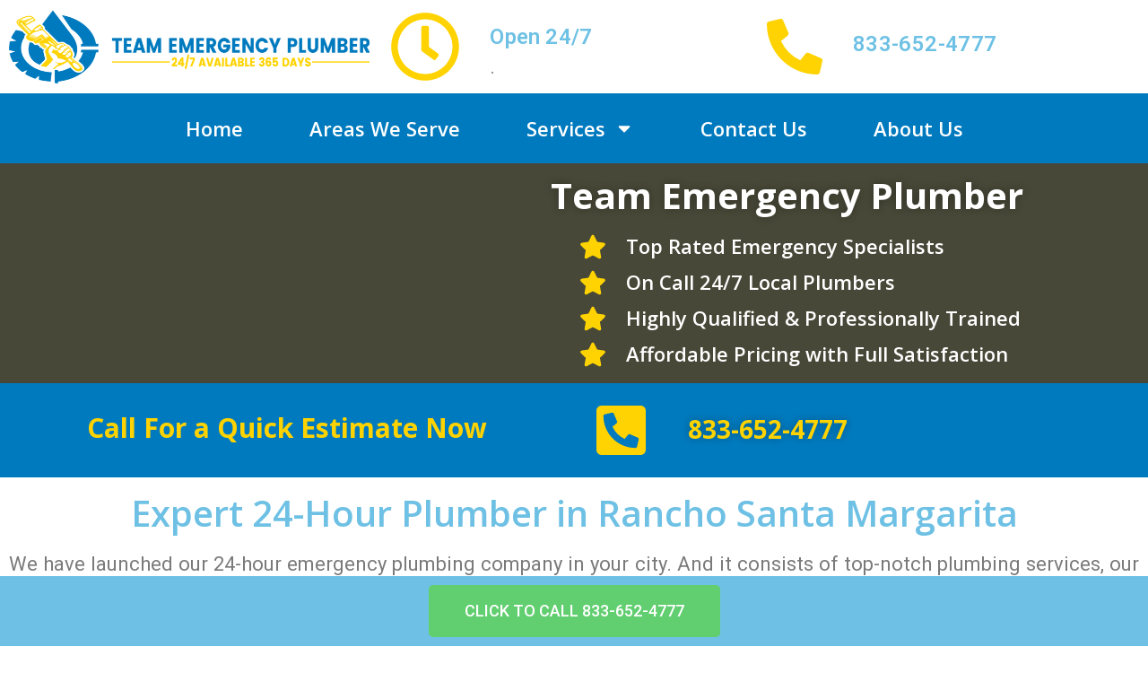

--- FILE ---
content_type: text/html; charset=UTF-8
request_url: https://teamemergencyplumber.com/rancho-santa-margarita-ca/
body_size: 25956
content:
<!doctype html>
<html lang="en-US">
<head>
	<meta charset="UTF-8">
	<meta name="viewport" content="width=device-width, initial-scale=1">
	<link rel="profile" href="https://gmpg.org/xfn/11">
	<meta name='robots' content='index, follow, max-image-preview:large, max-snippet:-1, max-video-preview:-1' />

	<!-- This site is optimized with the Yoast SEO plugin v26.6 - https://yoast.com/wordpress/plugins/seo/ -->
	<title>Rancho Santa Margarita Emergency Plumber | 24 Hour Local Plumbers</title>
	<meta name="description" content="Call 833-652-4777 to book a reliable plumber in Rancho Santa Margarita. We are open 24/7, 7 days a week, for emergency services." />
	<link rel="canonical" href="https://teamemergencyplumber.com/rancho-santa-margarita-ca/" />
	<meta property="og:locale" content="en_US" />
	<meta property="og:type" content="article" />
	<meta property="og:title" content="Rancho Santa Margarita Emergency Plumber | 24 Hour Local Plumbers" />
	<meta property="og:description" content="Call 833-652-4777 to book a reliable plumber in Rancho Santa Margarita. We are open 24/7, 7 days a week, for emergency services." />
	<meta property="og:url" content="https://teamemergencyplumber.com/rancho-santa-margarita-ca/" />
	<meta property="article:modified_time" content="2024-11-09T17:06:22+00:00" />
	<meta property="og:image" content="https://teamemergencyplumber.com/wp-content/uploads/2021/12/Cheap-plumber-fixing-a-bathroom-sink.jpg" />
	<meta property="og:image:width" content="450" />
	<meta property="og:image:height" content="300" />
	<meta property="og:image:type" content="image/jpeg" />
	<meta name="twitter:card" content="summary_large_image" />
	<meta name="twitter:label1" content="Est. reading time" />
	<meta name="twitter:data1" content="5 minutes" />
	<script type="application/ld+json" class="yoast-schema-graph">{"@context":"https://schema.org","@graph":[{"@type":"WebPage","@id":"https://teamemergencyplumber.com/rancho-santa-margarita-ca/","url":"https://teamemergencyplumber.com/rancho-santa-margarita-ca/","name":"Rancho Santa Margarita Emergency Plumber | 24 Hour Local Plumbers","isPartOf":{"@id":"https://teamemergencyplumber.com/#website"},"primaryImageOfPage":{"@id":"https://teamemergencyplumber.com/rancho-santa-margarita-ca/#primaryimage"},"image":{"@id":"https://teamemergencyplumber.com/rancho-santa-margarita-ca/#primaryimage"},"thumbnailUrl":"https://teamemergencyplumber.com/wp-content/uploads/2021/12/Cheap-plumber-fixing-a-bathroom-sink.jpg","datePublished":"2021-12-27T09:14:50+00:00","dateModified":"2024-11-09T17:06:22+00:00","description":"Call 833-652-4777 to book a reliable plumber in Rancho Santa Margarita. We are open 24/7, 7 days a week, for emergency services.","breadcrumb":{"@id":"https://teamemergencyplumber.com/rancho-santa-margarita-ca/#breadcrumb"},"inLanguage":"en-US","potentialAction":[{"@type":"ReadAction","target":["https://teamemergencyplumber.com/rancho-santa-margarita-ca/"]}]},{"@type":"ImageObject","inLanguage":"en-US","@id":"https://teamemergencyplumber.com/rancho-santa-margarita-ca/#primaryimage","url":"https://teamemergencyplumber.com/wp-content/uploads/2021/12/Cheap-plumber-fixing-a-bathroom-sink.jpg","contentUrl":"https://teamemergencyplumber.com/wp-content/uploads/2021/12/Cheap-plumber-fixing-a-bathroom-sink.jpg","width":450,"height":300,"caption":"Cheap plumber fixing a bathroom sink"},{"@type":"BreadcrumbList","@id":"https://teamemergencyplumber.com/rancho-santa-margarita-ca/#breadcrumb","itemListElement":[{"@type":"ListItem","position":1,"name":"Home","item":"https://teamemergencyplumber.com/"},{"@type":"ListItem","position":2,"name":"Rancho Santa Margarita, CA"}]},{"@type":"WebSite","@id":"https://teamemergencyplumber.com/#website","url":"https://teamemergencyplumber.com/","name":"","description":"","potentialAction":[{"@type":"SearchAction","target":{"@type":"EntryPoint","urlTemplate":"https://teamemergencyplumber.com/?s={search_term_string}"},"query-input":{"@type":"PropertyValueSpecification","valueRequired":true,"valueName":"search_term_string"}}],"inLanguage":"en-US"}]}</script>
	<!-- / Yoast SEO plugin. -->


<link rel="alternate" type="application/rss+xml" title=" &raquo; Feed" href="https://teamemergencyplumber.com/feed/" />
<link rel="alternate" type="application/rss+xml" title=" &raquo; Comments Feed" href="https://teamemergencyplumber.com/comments/feed/" />
<link rel="alternate" title="oEmbed (JSON)" type="application/json+oembed" href="https://teamemergencyplumber.com/wp-json/oembed/1.0/embed?url=https%3A%2F%2Fteamemergencyplumber.com%2Francho-santa-margarita-ca%2F" />
<link rel="alternate" title="oEmbed (XML)" type="text/xml+oembed" href="https://teamemergencyplumber.com/wp-json/oembed/1.0/embed?url=https%3A%2F%2Fteamemergencyplumber.com%2Francho-santa-margarita-ca%2F&#038;format=xml" />
<style id='wp-img-auto-sizes-contain-inline-css'>
img:is([sizes=auto i],[sizes^="auto," i]){contain-intrinsic-size:3000px 1500px}
/*# sourceURL=wp-img-auto-sizes-contain-inline-css */
</style>
<style id='wp-emoji-styles-inline-css'>

	img.wp-smiley, img.emoji {
		display: inline !important;
		border: none !important;
		box-shadow: none !important;
		height: 1em !important;
		width: 1em !important;
		margin: 0 0.07em !important;
		vertical-align: -0.1em !important;
		background: none !important;
		padding: 0 !important;
	}
/*# sourceURL=wp-emoji-styles-inline-css */
</style>
<link rel='stylesheet' id='hello-elementor-css' href='https://teamemergencyplumber.com/wp-content/themes/hello-elementor/assets/css/reset.css?ver=3.4.5' media='all' />
<link rel='stylesheet' id='hello-elementor-theme-style-css' href='https://teamemergencyplumber.com/wp-content/themes/hello-elementor/assets/css/theme.css?ver=3.4.5' media='all' />
<link rel='stylesheet' id='hello-elementor-header-footer-css' href='https://teamemergencyplumber.com/wp-content/themes/hello-elementor/assets/css/header-footer.css?ver=3.4.5' media='all' />
<link rel='stylesheet' id='elementor-frontend-css' href='https://teamemergencyplumber.com/wp-content/plugins/elementor/assets/css/frontend.min.css?ver=3.24.6' media='all' />
<link rel='stylesheet' id='elementor-post-74-css' href='https://teamemergencyplumber.com/wp-content/uploads/elementor/css/post-74.css?ver=1731181860' media='all' />
<link rel='stylesheet' id='widget-image-css' href='https://teamemergencyplumber.com/wp-content/plugins/elementor/assets/css/widget-image.min.css?ver=3.24.6' media='all' />
<link rel='stylesheet' id='widget-icon-box-css' href='https://teamemergencyplumber.com/wp-content/plugins/elementor/assets/css/widget-icon-box.min.css?ver=3.24.6' media='all' />
<link rel='stylesheet' id='widget-nav-menu-css' href='https://teamemergencyplumber.com/wp-content/plugins/elementor-pro/assets/css/widget-nav-menu.min.css?ver=3.24.4' media='all' />
<link rel='stylesheet' id='swiper-css' href='https://teamemergencyplumber.com/wp-content/plugins/elementor/assets/lib/swiper/v8/css/swiper.min.css?ver=8.4.5' media='all' />
<link rel='stylesheet' id='e-swiper-css' href='https://teamemergencyplumber.com/wp-content/plugins/elementor/assets/css/conditionals/e-swiper.min.css?ver=3.24.6' media='all' />
<link rel='stylesheet' id='elementor-pro-css' href='https://teamemergencyplumber.com/wp-content/plugins/elementor-pro/assets/css/frontend.min.css?ver=3.24.4' media='all' />
<link rel='stylesheet' id='elementor-global-css' href='https://teamemergencyplumber.com/wp-content/uploads/elementor/css/global.css?ver=1731181860' media='all' />
<link rel='stylesheet' id='widget-video-css' href='https://teamemergencyplumber.com/wp-content/plugins/elementor/assets/css/widget-video.min.css?ver=3.24.6' media='all' />
<link rel='stylesheet' id='widget-heading-css' href='https://teamemergencyplumber.com/wp-content/plugins/elementor/assets/css/widget-heading.min.css?ver=3.24.6' media='all' />
<link rel='stylesheet' id='widget-icon-list-css' href='https://teamemergencyplumber.com/wp-content/plugins/elementor/assets/css/widget-icon-list.min.css?ver=3.24.6' media='all' />
<link rel='stylesheet' id='widget-text-editor-css' href='https://teamemergencyplumber.com/wp-content/plugins/elementor/assets/css/widget-text-editor.min.css?ver=3.24.6' media='all' />
<link rel='stylesheet' id='elementor-post-6412-css' href='https://teamemergencyplumber.com/wp-content/uploads/elementor/css/post-6412.css?ver=1731235831' media='all' />
<link rel='stylesheet' id='elementor-post-275-css' href='https://teamemergencyplumber.com/wp-content/uploads/elementor/css/post-275.css?ver=1731528868' media='all' />
<link rel='stylesheet' id='elementor-post-178-css' href='https://teamemergencyplumber.com/wp-content/uploads/elementor/css/post-178.css?ver=1731181860' media='all' />
<link rel='stylesheet' id='google-fonts-1-css' href='https://fonts.googleapis.com/css?family=Open+Sans%3A100%2C100italic%2C200%2C200italic%2C300%2C300italic%2C400%2C400italic%2C500%2C500italic%2C600%2C600italic%2C700%2C700italic%2C800%2C800italic%2C900%2C900italic%7CAlmarai%3A100%2C100italic%2C200%2C200italic%2C300%2C300italic%2C400%2C400italic%2C500%2C500italic%2C600%2C600italic%2C700%2C700italic%2C800%2C800italic%2C900%2C900italic%7CRoboto%3A100%2C100italic%2C200%2C200italic%2C300%2C300italic%2C400%2C400italic%2C500%2C500italic%2C600%2C600italic%2C700%2C700italic%2C800%2C800italic%2C900%2C900italic&#038;display=auto&#038;ver=6.9' media='all' />
<link rel="preconnect" href="https://fonts.gstatic.com/" crossorigin><script src="https://teamemergencyplumber.com/wp-includes/js/jquery/jquery.min.js?ver=3.7.1" id="jquery-core-js"></script>
<script src="https://teamemergencyplumber.com/wp-includes/js/jquery/jquery-migrate.min.js?ver=3.4.1" id="jquery-migrate-js"></script>
<link rel="https://api.w.org/" href="https://teamemergencyplumber.com/wp-json/" /><link rel="alternate" title="JSON" type="application/json" href="https://teamemergencyplumber.com/wp-json/wp/v2/pages/6412" /><link rel="EditURI" type="application/rsd+xml" title="RSD" href="https://teamemergencyplumber.com/xmlrpc.php?rsd" />
<meta name="generator" content="WordPress 6.9" />
<link rel='shortlink' href='https://teamemergencyplumber.com/?p=6412' />
<meta name="generator" content="Elementor 3.24.6; features: e_font_icon_svg, additional_custom_breakpoints; settings: css_print_method-external, google_font-enabled, font_display-auto">
			<style>
				.e-con.e-parent:nth-of-type(n+4):not(.e-lazyloaded):not(.e-no-lazyload),
				.e-con.e-parent:nth-of-type(n+4):not(.e-lazyloaded):not(.e-no-lazyload) * {
					background-image: none !important;
				}
				@media screen and (max-height: 1024px) {
					.e-con.e-parent:nth-of-type(n+3):not(.e-lazyloaded):not(.e-no-lazyload),
					.e-con.e-parent:nth-of-type(n+3):not(.e-lazyloaded):not(.e-no-lazyload) * {
						background-image: none !important;
					}
				}
				@media screen and (max-height: 640px) {
					.e-con.e-parent:nth-of-type(n+2):not(.e-lazyloaded):not(.e-no-lazyload),
					.e-con.e-parent:nth-of-type(n+2):not(.e-lazyloaded):not(.e-no-lazyload) * {
						background-image: none !important;
					}
				}
			</style>
			<link rel="icon" href="https://teamemergencyplumber.com/wp-content/uploads/2021/06/Small-Logo-150x150.png" sizes="32x32" />
<link rel="icon" href="https://teamemergencyplumber.com/wp-content/uploads/2021/06/Small-Logo.png" sizes="192x192" />
<link rel="apple-touch-icon" href="https://teamemergencyplumber.com/wp-content/uploads/2021/06/Small-Logo.png" />
<meta name="msapplication-TileImage" content="https://teamemergencyplumber.com/wp-content/uploads/2021/06/Small-Logo.png" />
<style id='global-styles-inline-css'>
:root{--wp--preset--aspect-ratio--square: 1;--wp--preset--aspect-ratio--4-3: 4/3;--wp--preset--aspect-ratio--3-4: 3/4;--wp--preset--aspect-ratio--3-2: 3/2;--wp--preset--aspect-ratio--2-3: 2/3;--wp--preset--aspect-ratio--16-9: 16/9;--wp--preset--aspect-ratio--9-16: 9/16;--wp--preset--color--black: #000000;--wp--preset--color--cyan-bluish-gray: #abb8c3;--wp--preset--color--white: #ffffff;--wp--preset--color--pale-pink: #f78da7;--wp--preset--color--vivid-red: #cf2e2e;--wp--preset--color--luminous-vivid-orange: #ff6900;--wp--preset--color--luminous-vivid-amber: #fcb900;--wp--preset--color--light-green-cyan: #7bdcb5;--wp--preset--color--vivid-green-cyan: #00d084;--wp--preset--color--pale-cyan-blue: #8ed1fc;--wp--preset--color--vivid-cyan-blue: #0693e3;--wp--preset--color--vivid-purple: #9b51e0;--wp--preset--gradient--vivid-cyan-blue-to-vivid-purple: linear-gradient(135deg,rgb(6,147,227) 0%,rgb(155,81,224) 100%);--wp--preset--gradient--light-green-cyan-to-vivid-green-cyan: linear-gradient(135deg,rgb(122,220,180) 0%,rgb(0,208,130) 100%);--wp--preset--gradient--luminous-vivid-amber-to-luminous-vivid-orange: linear-gradient(135deg,rgb(252,185,0) 0%,rgb(255,105,0) 100%);--wp--preset--gradient--luminous-vivid-orange-to-vivid-red: linear-gradient(135deg,rgb(255,105,0) 0%,rgb(207,46,46) 100%);--wp--preset--gradient--very-light-gray-to-cyan-bluish-gray: linear-gradient(135deg,rgb(238,238,238) 0%,rgb(169,184,195) 100%);--wp--preset--gradient--cool-to-warm-spectrum: linear-gradient(135deg,rgb(74,234,220) 0%,rgb(151,120,209) 20%,rgb(207,42,186) 40%,rgb(238,44,130) 60%,rgb(251,105,98) 80%,rgb(254,248,76) 100%);--wp--preset--gradient--blush-light-purple: linear-gradient(135deg,rgb(255,206,236) 0%,rgb(152,150,240) 100%);--wp--preset--gradient--blush-bordeaux: linear-gradient(135deg,rgb(254,205,165) 0%,rgb(254,45,45) 50%,rgb(107,0,62) 100%);--wp--preset--gradient--luminous-dusk: linear-gradient(135deg,rgb(255,203,112) 0%,rgb(199,81,192) 50%,rgb(65,88,208) 100%);--wp--preset--gradient--pale-ocean: linear-gradient(135deg,rgb(255,245,203) 0%,rgb(182,227,212) 50%,rgb(51,167,181) 100%);--wp--preset--gradient--electric-grass: linear-gradient(135deg,rgb(202,248,128) 0%,rgb(113,206,126) 100%);--wp--preset--gradient--midnight: linear-gradient(135deg,rgb(2,3,129) 0%,rgb(40,116,252) 100%);--wp--preset--font-size--small: 13px;--wp--preset--font-size--medium: 20px;--wp--preset--font-size--large: 36px;--wp--preset--font-size--x-large: 42px;--wp--preset--spacing--20: 0.44rem;--wp--preset--spacing--30: 0.67rem;--wp--preset--spacing--40: 1rem;--wp--preset--spacing--50: 1.5rem;--wp--preset--spacing--60: 2.25rem;--wp--preset--spacing--70: 3.38rem;--wp--preset--spacing--80: 5.06rem;--wp--preset--shadow--natural: 6px 6px 9px rgba(0, 0, 0, 0.2);--wp--preset--shadow--deep: 12px 12px 50px rgba(0, 0, 0, 0.4);--wp--preset--shadow--sharp: 6px 6px 0px rgba(0, 0, 0, 0.2);--wp--preset--shadow--outlined: 6px 6px 0px -3px rgb(255, 255, 255), 6px 6px rgb(0, 0, 0);--wp--preset--shadow--crisp: 6px 6px 0px rgb(0, 0, 0);}:root { --wp--style--global--content-size: 800px;--wp--style--global--wide-size: 1200px; }:where(body) { margin: 0; }.wp-site-blocks > .alignleft { float: left; margin-right: 2em; }.wp-site-blocks > .alignright { float: right; margin-left: 2em; }.wp-site-blocks > .aligncenter { justify-content: center; margin-left: auto; margin-right: auto; }:where(.wp-site-blocks) > * { margin-block-start: 24px; margin-block-end: 0; }:where(.wp-site-blocks) > :first-child { margin-block-start: 0; }:where(.wp-site-blocks) > :last-child { margin-block-end: 0; }:root { --wp--style--block-gap: 24px; }:root :where(.is-layout-flow) > :first-child{margin-block-start: 0;}:root :where(.is-layout-flow) > :last-child{margin-block-end: 0;}:root :where(.is-layout-flow) > *{margin-block-start: 24px;margin-block-end: 0;}:root :where(.is-layout-constrained) > :first-child{margin-block-start: 0;}:root :where(.is-layout-constrained) > :last-child{margin-block-end: 0;}:root :where(.is-layout-constrained) > *{margin-block-start: 24px;margin-block-end: 0;}:root :where(.is-layout-flex){gap: 24px;}:root :where(.is-layout-grid){gap: 24px;}.is-layout-flow > .alignleft{float: left;margin-inline-start: 0;margin-inline-end: 2em;}.is-layout-flow > .alignright{float: right;margin-inline-start: 2em;margin-inline-end: 0;}.is-layout-flow > .aligncenter{margin-left: auto !important;margin-right: auto !important;}.is-layout-constrained > .alignleft{float: left;margin-inline-start: 0;margin-inline-end: 2em;}.is-layout-constrained > .alignright{float: right;margin-inline-start: 2em;margin-inline-end: 0;}.is-layout-constrained > .aligncenter{margin-left: auto !important;margin-right: auto !important;}.is-layout-constrained > :where(:not(.alignleft):not(.alignright):not(.alignfull)){max-width: var(--wp--style--global--content-size);margin-left: auto !important;margin-right: auto !important;}.is-layout-constrained > .alignwide{max-width: var(--wp--style--global--wide-size);}body .is-layout-flex{display: flex;}.is-layout-flex{flex-wrap: wrap;align-items: center;}.is-layout-flex > :is(*, div){margin: 0;}body .is-layout-grid{display: grid;}.is-layout-grid > :is(*, div){margin: 0;}body{padding-top: 0px;padding-right: 0px;padding-bottom: 0px;padding-left: 0px;}a:where(:not(.wp-element-button)){text-decoration: underline;}:root :where(.wp-element-button, .wp-block-button__link){background-color: #32373c;border-width: 0;color: #fff;font-family: inherit;font-size: inherit;font-style: inherit;font-weight: inherit;letter-spacing: inherit;line-height: inherit;padding-top: calc(0.667em + 2px);padding-right: calc(1.333em + 2px);padding-bottom: calc(0.667em + 2px);padding-left: calc(1.333em + 2px);text-decoration: none;text-transform: inherit;}.has-black-color{color: var(--wp--preset--color--black) !important;}.has-cyan-bluish-gray-color{color: var(--wp--preset--color--cyan-bluish-gray) !important;}.has-white-color{color: var(--wp--preset--color--white) !important;}.has-pale-pink-color{color: var(--wp--preset--color--pale-pink) !important;}.has-vivid-red-color{color: var(--wp--preset--color--vivid-red) !important;}.has-luminous-vivid-orange-color{color: var(--wp--preset--color--luminous-vivid-orange) !important;}.has-luminous-vivid-amber-color{color: var(--wp--preset--color--luminous-vivid-amber) !important;}.has-light-green-cyan-color{color: var(--wp--preset--color--light-green-cyan) !important;}.has-vivid-green-cyan-color{color: var(--wp--preset--color--vivid-green-cyan) !important;}.has-pale-cyan-blue-color{color: var(--wp--preset--color--pale-cyan-blue) !important;}.has-vivid-cyan-blue-color{color: var(--wp--preset--color--vivid-cyan-blue) !important;}.has-vivid-purple-color{color: var(--wp--preset--color--vivid-purple) !important;}.has-black-background-color{background-color: var(--wp--preset--color--black) !important;}.has-cyan-bluish-gray-background-color{background-color: var(--wp--preset--color--cyan-bluish-gray) !important;}.has-white-background-color{background-color: var(--wp--preset--color--white) !important;}.has-pale-pink-background-color{background-color: var(--wp--preset--color--pale-pink) !important;}.has-vivid-red-background-color{background-color: var(--wp--preset--color--vivid-red) !important;}.has-luminous-vivid-orange-background-color{background-color: var(--wp--preset--color--luminous-vivid-orange) !important;}.has-luminous-vivid-amber-background-color{background-color: var(--wp--preset--color--luminous-vivid-amber) !important;}.has-light-green-cyan-background-color{background-color: var(--wp--preset--color--light-green-cyan) !important;}.has-vivid-green-cyan-background-color{background-color: var(--wp--preset--color--vivid-green-cyan) !important;}.has-pale-cyan-blue-background-color{background-color: var(--wp--preset--color--pale-cyan-blue) !important;}.has-vivid-cyan-blue-background-color{background-color: var(--wp--preset--color--vivid-cyan-blue) !important;}.has-vivid-purple-background-color{background-color: var(--wp--preset--color--vivid-purple) !important;}.has-black-border-color{border-color: var(--wp--preset--color--black) !important;}.has-cyan-bluish-gray-border-color{border-color: var(--wp--preset--color--cyan-bluish-gray) !important;}.has-white-border-color{border-color: var(--wp--preset--color--white) !important;}.has-pale-pink-border-color{border-color: var(--wp--preset--color--pale-pink) !important;}.has-vivid-red-border-color{border-color: var(--wp--preset--color--vivid-red) !important;}.has-luminous-vivid-orange-border-color{border-color: var(--wp--preset--color--luminous-vivid-orange) !important;}.has-luminous-vivid-amber-border-color{border-color: var(--wp--preset--color--luminous-vivid-amber) !important;}.has-light-green-cyan-border-color{border-color: var(--wp--preset--color--light-green-cyan) !important;}.has-vivid-green-cyan-border-color{border-color: var(--wp--preset--color--vivid-green-cyan) !important;}.has-pale-cyan-blue-border-color{border-color: var(--wp--preset--color--pale-cyan-blue) !important;}.has-vivid-cyan-blue-border-color{border-color: var(--wp--preset--color--vivid-cyan-blue) !important;}.has-vivid-purple-border-color{border-color: var(--wp--preset--color--vivid-purple) !important;}.has-vivid-cyan-blue-to-vivid-purple-gradient-background{background: var(--wp--preset--gradient--vivid-cyan-blue-to-vivid-purple) !important;}.has-light-green-cyan-to-vivid-green-cyan-gradient-background{background: var(--wp--preset--gradient--light-green-cyan-to-vivid-green-cyan) !important;}.has-luminous-vivid-amber-to-luminous-vivid-orange-gradient-background{background: var(--wp--preset--gradient--luminous-vivid-amber-to-luminous-vivid-orange) !important;}.has-luminous-vivid-orange-to-vivid-red-gradient-background{background: var(--wp--preset--gradient--luminous-vivid-orange-to-vivid-red) !important;}.has-very-light-gray-to-cyan-bluish-gray-gradient-background{background: var(--wp--preset--gradient--very-light-gray-to-cyan-bluish-gray) !important;}.has-cool-to-warm-spectrum-gradient-background{background: var(--wp--preset--gradient--cool-to-warm-spectrum) !important;}.has-blush-light-purple-gradient-background{background: var(--wp--preset--gradient--blush-light-purple) !important;}.has-blush-bordeaux-gradient-background{background: var(--wp--preset--gradient--blush-bordeaux) !important;}.has-luminous-dusk-gradient-background{background: var(--wp--preset--gradient--luminous-dusk) !important;}.has-pale-ocean-gradient-background{background: var(--wp--preset--gradient--pale-ocean) !important;}.has-electric-grass-gradient-background{background: var(--wp--preset--gradient--electric-grass) !important;}.has-midnight-gradient-background{background: var(--wp--preset--gradient--midnight) !important;}.has-small-font-size{font-size: var(--wp--preset--font-size--small) !important;}.has-medium-font-size{font-size: var(--wp--preset--font-size--medium) !important;}.has-large-font-size{font-size: var(--wp--preset--font-size--large) !important;}.has-x-large-font-size{font-size: var(--wp--preset--font-size--x-large) !important;}
/*# sourceURL=global-styles-inline-css */
</style>
</head>
<body class="wp-singular page-template page-template-elementor_header_footer page page-id-6412 wp-embed-responsive wp-theme-hello-elementor hello-elementor-default elementor-default elementor-template-full-width elementor-kit-74 elementor-page elementor-page-6412">


<a class="skip-link screen-reader-text" href="#content">Skip to content</a>

		<div data-elementor-type="header" data-elementor-id="275" class="elementor elementor-275 elementor-location-header" data-elementor-post-type="elementor_library">
					<section class="elementor-section elementor-top-section elementor-element elementor-element-c767afe elementor-section-height-min-height elementor-section-content-middle elementor-section-boxed elementor-section-height-default elementor-section-items-middle" data-id="c767afe" data-element_type="section">
						<div class="elementor-container elementor-column-gap-default">
					<div class="elementor-column elementor-col-33 elementor-top-column elementor-element elementor-element-b985aaa" data-id="b985aaa" data-element_type="column">
			<div class="elementor-widget-wrap elementor-element-populated">
						<div class="elementor-element elementor-element-06bfcbb elementor-widget elementor-widget-image" data-id="06bfcbb" data-element_type="widget" data-widget_type="image.default">
				<div class="elementor-widget-container">
													<img fetchpriority="high" width="768" height="204" src="https://teamemergencyplumber.com/wp-content/uploads/2021/07/main-logo-3-768x204.png" class="attachment-medium_large size-medium_large wp-image-859" alt="main logo" srcset="https://teamemergencyplumber.com/wp-content/uploads/2021/07/main-logo-3-768x204.png 768w, https://teamemergencyplumber.com/wp-content/uploads/2021/07/main-logo-3-300x80.png 300w, https://teamemergencyplumber.com/wp-content/uploads/2021/07/main-logo-3-1024x272.png 1024w, https://teamemergencyplumber.com/wp-content/uploads/2021/07/main-logo-3.png 1200w" sizes="(max-width: 768px) 100vw, 768px" />													</div>
				</div>
					</div>
		</div>
				<div class="elementor-column elementor-col-33 elementor-top-column elementor-element elementor-element-e375854 elementor-hidden-phone" data-id="e375854" data-element_type="column">
			<div class="elementor-widget-wrap elementor-element-populated">
						<div class="elementor-element elementor-element-b772284 elementor-position-left elementor-hidden-phone elementor-vertical-align-bottom elementor-view-default elementor-mobile-position-top elementor-widget elementor-widget-icon-box" data-id="b772284" data-element_type="widget" data-widget_type="icon-box.default">
				<div class="elementor-widget-container">
					<div class="elementor-icon-box-wrapper">

						<div class="elementor-icon-box-icon">
				<span  class="elementor-icon elementor-animation-">
				<svg aria-hidden="true" class="e-font-icon-svg e-far-clock" viewBox="0 0 512 512" xmlns="http://www.w3.org/2000/svg"><path d="M256 8C119 8 8 119 8 256s111 248 248 248 248-111 248-248S393 8 256 8zm0 448c-110.5 0-200-89.5-200-200S145.5 56 256 56s200 89.5 200 200-89.5 200-200 200zm61.8-104.4l-84.9-61.7c-3.1-2.3-4.9-5.9-4.9-9.7V116c0-6.6 5.4-12 12-12h32c6.6 0 12 5.4 12 12v141.7l66.8 48.6c5.4 3.9 6.5 11.4 2.6 16.8L334.6 349c-3.9 5.3-11.4 6.5-16.8 2.6z"></path></svg>				</span>
			</div>
			
						<div class="elementor-icon-box-content">

									<div class="elementor-icon-box-title">
						<span  >
							Open 24/7						</span>
					</div>
				
									<p class="elementor-icon-box-description">
						.					</p>
				
			</div>
			
		</div>
				</div>
				</div>
					</div>
		</div>
				<div class="elementor-column elementor-col-33 elementor-top-column elementor-element elementor-element-b3f9115 elementor-hidden-phone" data-id="b3f9115" data-element_type="column">
			<div class="elementor-widget-wrap elementor-element-populated">
						<div class="elementor-element elementor-element-61239da elementor-position-left elementor-vertical-align-bottom elementor-hidden-phone elementor-view-default elementor-mobile-position-top elementor-widget elementor-widget-icon-box" data-id="61239da" data-element_type="widget" data-widget_type="icon-box.default">
				<div class="elementor-widget-container">
					<div class="elementor-icon-box-wrapper">

						<div class="elementor-icon-box-icon">
				<a href="tel:833-652-4777" class="elementor-icon elementor-animation-" tabindex="-1">
				<svg aria-hidden="true" class="e-font-icon-svg e-fas-phone-alt" viewBox="0 0 512 512" xmlns="http://www.w3.org/2000/svg"><path d="M497.39 361.8l-112-48a24 24 0 0 0-28 6.9l-49.6 60.6A370.66 370.66 0 0 1 130.6 204.11l60.6-49.6a23.94 23.94 0 0 0 6.9-28l-48-112A24.16 24.16 0 0 0 122.6.61l-104 24A24 24 0 0 0 0 48c0 256.5 207.9 464 464 464a24 24 0 0 0 23.4-18.6l24-104a24.29 24.29 0 0 0-14.01-27.6z"></path></svg>				</a>
			</div>
			
						<div class="elementor-icon-box-content">

									<div class="elementor-icon-box-title">
						<a href="tel:833-652-4777" >
							833-652-4777						</a>
					</div>
				
				
			</div>
			
		</div>
				</div>
				</div>
					</div>
		</div>
					</div>
		</section>
				<header class="elementor-section elementor-top-section elementor-element elementor-element-6fbeec31 elementor-section-content-middle elementor-section-boxed elementor-section-height-default elementor-section-height-default" data-id="6fbeec31" data-element_type="section" data-settings="{&quot;background_background&quot;:&quot;classic&quot;,&quot;sticky&quot;:&quot;top&quot;,&quot;sticky_on&quot;:[&quot;desktop&quot;,&quot;tablet&quot;,&quot;mobile&quot;],&quot;sticky_offset&quot;:0,&quot;sticky_effects_offset&quot;:0}">
						<div class="elementor-container elementor-column-gap-no">
					<div class="elementor-column elementor-col-100 elementor-top-column elementor-element elementor-element-7f7e7e0a" data-id="7f7e7e0a" data-element_type="column">
			<div class="elementor-widget-wrap elementor-element-populated">
						<div class="elementor-element elementor-element-9ba80a5 elementor-nav-menu__align-center elementor-nav-menu--dropdown-mobile elementor-nav-menu__text-align-aside elementor-nav-menu--toggle elementor-nav-menu--burger elementor-widget elementor-widget-nav-menu" data-id="9ba80a5" data-element_type="widget" data-settings="{&quot;layout&quot;:&quot;horizontal&quot;,&quot;submenu_icon&quot;:{&quot;value&quot;:&quot;&lt;svg class=\&quot;e-font-icon-svg e-fas-caret-down\&quot; viewBox=\&quot;0 0 320 512\&quot; xmlns=\&quot;http:\/\/www.w3.org\/2000\/svg\&quot;&gt;&lt;path d=\&quot;M31.3 192h257.3c17.8 0 26.7 21.5 14.1 34.1L174.1 354.8c-7.8 7.8-20.5 7.8-28.3 0L17.2 226.1C4.6 213.5 13.5 192 31.3 192z\&quot;&gt;&lt;\/path&gt;&lt;\/svg&gt;&quot;,&quot;library&quot;:&quot;fa-solid&quot;},&quot;toggle&quot;:&quot;burger&quot;}" data-widget_type="nav-menu.default">
				<div class="elementor-widget-container">
						<nav aria-label="Menu" class="elementor-nav-menu--main elementor-nav-menu__container elementor-nav-menu--layout-horizontal e--pointer-underline e--animation-fade">
				<ul id="menu-1-9ba80a5" class="elementor-nav-menu"><li class="menu-item menu-item-type-post_type menu-item-object-page menu-item-home menu-item-69"><a href="https://teamemergencyplumber.com/" class="elementor-item">Home</a></li>
<li class="menu-item menu-item-type-post_type menu-item-object-page menu-item-66"><a href="https://teamemergencyplumber.com/locations/" class="elementor-item">Areas We Serve</a></li>
<li class="menu-item menu-item-type-custom menu-item-object-custom menu-item-has-children menu-item-10744"><a href="#" class="elementor-item elementor-item-anchor">Services</a>
<ul class="sub-menu elementor-nav-menu--dropdown">
	<li class="menu-item menu-item-type-post_type menu-item-object-page menu-item-12136"><a href="https://teamemergencyplumber.com/24-hour-plumber-near-me/" class="elementor-sub-item">Emergency Plumber</a></li>
	<li class="menu-item menu-item-type-post_type menu-item-object-page menu-item-12137"><a href="https://teamemergencyplumber.com/water-heater-repair-near-me/" class="elementor-sub-item">Water Heater Repair</a></li>
	<li class="menu-item menu-item-type-post_type menu-item-object-page menu-item-12138"><a href="https://teamemergencyplumber.com/well-pump-repair-near-me/" class="elementor-sub-item">Well Pump Repair</a></li>
	<li class="menu-item menu-item-type-post_type menu-item-object-page menu-item-12139"><a href="https://teamemergencyplumber.com/sump-pump-repair/" class="elementor-sub-item">Sump Pump Repair</a></li>
	<li class="menu-item menu-item-type-post_type menu-item-object-page menu-item-12140"><a href="https://teamemergencyplumber.com/24-hour-ac-service-near-me/" class="elementor-sub-item">AC Repair</a></li>
	<li class="menu-item menu-item-type-post_type menu-item-object-page menu-item-12141"><a href="https://teamemergencyplumber.com/hvac-near-me/" class="elementor-sub-item">HVAC</a></li>
</ul>
</li>
<li class="menu-item menu-item-type-post_type menu-item-object-page menu-item-67"><a href="https://teamemergencyplumber.com/contact-us/" class="elementor-item">Contact Us</a></li>
<li class="menu-item menu-item-type-post_type menu-item-object-page menu-item-68"><a href="https://teamemergencyplumber.com/about-us/" class="elementor-item">About Us</a></li>
</ul>			</nav>
					<div class="elementor-menu-toggle" role="button" tabindex="0" aria-label="Menu Toggle" aria-expanded="false">
			<svg aria-hidden="true" role="presentation" class="elementor-menu-toggle__icon--open e-font-icon-svg e-eicon-menu-bar" viewBox="0 0 1000 1000" xmlns="http://www.w3.org/2000/svg"><path d="M104 333H896C929 333 958 304 958 271S929 208 896 208H104C71 208 42 237 42 271S71 333 104 333ZM104 583H896C929 583 958 554 958 521S929 458 896 458H104C71 458 42 487 42 521S71 583 104 583ZM104 833H896C929 833 958 804 958 771S929 708 896 708H104C71 708 42 737 42 771S71 833 104 833Z"></path></svg><svg aria-hidden="true" role="presentation" class="elementor-menu-toggle__icon--close e-font-icon-svg e-eicon-close" viewBox="0 0 1000 1000" xmlns="http://www.w3.org/2000/svg"><path d="M742 167L500 408 258 167C246 154 233 150 217 150 196 150 179 158 167 167 154 179 150 196 150 212 150 229 154 242 171 254L408 500 167 742C138 771 138 800 167 829 196 858 225 858 254 829L496 587 738 829C750 842 767 846 783 846 800 846 817 842 829 829 842 817 846 804 846 783 846 767 842 750 829 737L588 500 833 258C863 229 863 200 833 171 804 137 775 137 742 167Z"></path></svg>			<span class="elementor-screen-only">Menu</span>
		</div>
					<nav class="elementor-nav-menu--dropdown elementor-nav-menu__container" aria-hidden="true">
				<ul id="menu-2-9ba80a5" class="elementor-nav-menu"><li class="menu-item menu-item-type-post_type menu-item-object-page menu-item-home menu-item-69"><a href="https://teamemergencyplumber.com/" class="elementor-item" tabindex="-1">Home</a></li>
<li class="menu-item menu-item-type-post_type menu-item-object-page menu-item-66"><a href="https://teamemergencyplumber.com/locations/" class="elementor-item" tabindex="-1">Areas We Serve</a></li>
<li class="menu-item menu-item-type-custom menu-item-object-custom menu-item-has-children menu-item-10744"><a href="#" class="elementor-item elementor-item-anchor" tabindex="-1">Services</a>
<ul class="sub-menu elementor-nav-menu--dropdown">
	<li class="menu-item menu-item-type-post_type menu-item-object-page menu-item-12136"><a href="https://teamemergencyplumber.com/24-hour-plumber-near-me/" class="elementor-sub-item" tabindex="-1">Emergency Plumber</a></li>
	<li class="menu-item menu-item-type-post_type menu-item-object-page menu-item-12137"><a href="https://teamemergencyplumber.com/water-heater-repair-near-me/" class="elementor-sub-item" tabindex="-1">Water Heater Repair</a></li>
	<li class="menu-item menu-item-type-post_type menu-item-object-page menu-item-12138"><a href="https://teamemergencyplumber.com/well-pump-repair-near-me/" class="elementor-sub-item" tabindex="-1">Well Pump Repair</a></li>
	<li class="menu-item menu-item-type-post_type menu-item-object-page menu-item-12139"><a href="https://teamemergencyplumber.com/sump-pump-repair/" class="elementor-sub-item" tabindex="-1">Sump Pump Repair</a></li>
	<li class="menu-item menu-item-type-post_type menu-item-object-page menu-item-12140"><a href="https://teamemergencyplumber.com/24-hour-ac-service-near-me/" class="elementor-sub-item" tabindex="-1">AC Repair</a></li>
	<li class="menu-item menu-item-type-post_type menu-item-object-page menu-item-12141"><a href="https://teamemergencyplumber.com/hvac-near-me/" class="elementor-sub-item" tabindex="-1">HVAC</a></li>
</ul>
</li>
<li class="menu-item menu-item-type-post_type menu-item-object-page menu-item-67"><a href="https://teamemergencyplumber.com/contact-us/" class="elementor-item" tabindex="-1">Contact Us</a></li>
<li class="menu-item menu-item-type-post_type menu-item-object-page menu-item-68"><a href="https://teamemergencyplumber.com/about-us/" class="elementor-item" tabindex="-1">About Us</a></li>
</ul>			</nav>
				</div>
				</div>
					</div>
		</div>
					</div>
		</header>
				</div>
				<div data-elementor-type="wp-page" data-elementor-id="6412" class="elementor elementor-6412" data-elementor-post-type="page">
						<section class="elementor-section elementor-top-section elementor-element elementor-element-18582ed8 elementor-section-height-min-height elementor-section-boxed elementor-section-height-default elementor-section-items-middle" data-id="18582ed8" data-element_type="section" data-settings="{&quot;background_background&quot;:&quot;classic&quot;}">
							<div class="elementor-background-overlay"></div>
							<div class="elementor-container elementor-column-gap-default">
					<div class="elementor-column elementor-col-50 elementor-top-column elementor-element elementor-element-5482a382" data-id="5482a382" data-element_type="column">
			<div class="elementor-widget-wrap elementor-element-populated">
						<div class="elementor-element elementor-element-6b1069d5 elementor-widget elementor-widget-video" data-id="6b1069d5" data-element_type="widget" data-settings="{&quot;youtube_url&quot;:&quot;https:\/\/www.youtube.com\/watch?v=VKA43K6ET0A&quot;,&quot;yt_privacy&quot;:&quot;yes&quot;,&quot;lazy_load&quot;:&quot;yes&quot;,&quot;video_type&quot;:&quot;youtube&quot;}" data-widget_type="video.default">
				<div class="elementor-widget-container">
					<div class="elementor-wrapper elementor-open-inline">
			<div class="elementor-video"></div>		</div>
				</div>
				</div>
					</div>
		</div>
				<div class="elementor-column elementor-col-50 elementor-top-column elementor-element elementor-element-7e8da53c" data-id="7e8da53c" data-element_type="column">
			<div class="elementor-widget-wrap elementor-element-populated">
						<div class="elementor-element elementor-element-630aaea2 elementor-widget elementor-widget-heading" data-id="630aaea2" data-element_type="widget" data-widget_type="heading.default">
				<div class="elementor-widget-container">
			<h3 class="elementor-heading-title elementor-size-default">Team Emergency Plumber</h3>		</div>
				</div>
				<div class="elementor-element elementor-element-15b3ffce elementor-list-item-link-inline elementor-align-left elementor-mobile-align-center elementor-tablet-align-left elementor-icon-list--layout-traditional elementor-widget elementor-widget-icon-list" data-id="15b3ffce" data-element_type="widget" data-widget_type="icon-list.default">
				<div class="elementor-widget-container">
					<ul class="elementor-icon-list-items">
							<li class="elementor-icon-list-item">
											<span class="elementor-icon-list-icon">
							<svg aria-hidden="true" class="e-font-icon-svg e-fas-star" viewBox="0 0 576 512" xmlns="http://www.w3.org/2000/svg"><path d="M259.3 17.8L194 150.2 47.9 171.5c-26.2 3.8-36.7 36.1-17.7 54.6l105.7 103-25 145.5c-4.5 26.3 23.2 46 46.4 33.7L288 439.6l130.7 68.7c23.2 12.2 50.9-7.4 46.4-33.7l-25-145.5 105.7-103c19-18.5 8.5-50.8-17.7-54.6L382 150.2 316.7 17.8c-11.7-23.6-45.6-23.9-57.4 0z"></path></svg>						</span>
										<span class="elementor-icon-list-text">Top Rated Emergency Specialists</span>
									</li>
								<li class="elementor-icon-list-item">
											<span class="elementor-icon-list-icon">
							<svg aria-hidden="true" class="e-font-icon-svg e-fas-star" viewBox="0 0 576 512" xmlns="http://www.w3.org/2000/svg"><path d="M259.3 17.8L194 150.2 47.9 171.5c-26.2 3.8-36.7 36.1-17.7 54.6l105.7 103-25 145.5c-4.5 26.3 23.2 46 46.4 33.7L288 439.6l130.7 68.7c23.2 12.2 50.9-7.4 46.4-33.7l-25-145.5 105.7-103c19-18.5 8.5-50.8-17.7-54.6L382 150.2 316.7 17.8c-11.7-23.6-45.6-23.9-57.4 0z"></path></svg>						</span>
										<span class="elementor-icon-list-text">On Call 24/7 Local Plumbers</span>
									</li>
								<li class="elementor-icon-list-item">
											<span class="elementor-icon-list-icon">
							<svg aria-hidden="true" class="e-font-icon-svg e-fas-star" viewBox="0 0 576 512" xmlns="http://www.w3.org/2000/svg"><path d="M259.3 17.8L194 150.2 47.9 171.5c-26.2 3.8-36.7 36.1-17.7 54.6l105.7 103-25 145.5c-4.5 26.3 23.2 46 46.4 33.7L288 439.6l130.7 68.7c23.2 12.2 50.9-7.4 46.4-33.7l-25-145.5 105.7-103c19-18.5 8.5-50.8-17.7-54.6L382 150.2 316.7 17.8c-11.7-23.6-45.6-23.9-57.4 0z"></path></svg>						</span>
										<span class="elementor-icon-list-text">Highly Qualified & Professionally Trained</span>
									</li>
								<li class="elementor-icon-list-item">
											<span class="elementor-icon-list-icon">
							<svg aria-hidden="true" class="e-font-icon-svg e-fas-star" viewBox="0 0 576 512" xmlns="http://www.w3.org/2000/svg"><path d="M259.3 17.8L194 150.2 47.9 171.5c-26.2 3.8-36.7 36.1-17.7 54.6l105.7 103-25 145.5c-4.5 26.3 23.2 46 46.4 33.7L288 439.6l130.7 68.7c23.2 12.2 50.9-7.4 46.4-33.7l-25-145.5 105.7-103c19-18.5 8.5-50.8-17.7-54.6L382 150.2 316.7 17.8c-11.7-23.6-45.6-23.9-57.4 0z"></path></svg>						</span>
										<span class="elementor-icon-list-text">Affordable Pricing with Full Satisfaction</span>
									</li>
						</ul>
				</div>
				</div>
					</div>
		</div>
					</div>
		</section>
				<section class="elementor-section elementor-top-section elementor-element elementor-element-4dddd5a9 elementor-section-boxed elementor-section-height-default elementor-section-height-default" data-id="4dddd5a9" data-element_type="section" data-settings="{&quot;background_background&quot;:&quot;classic&quot;}">
						<div class="elementor-container elementor-column-gap-default">
					<div class="elementor-column elementor-col-50 elementor-top-column elementor-element elementor-element-2c70803e" data-id="2c70803e" data-element_type="column">
			<div class="elementor-widget-wrap elementor-element-populated">
						<div class="elementor-element elementor-element-5b0ae7ee elementor-widget elementor-widget-heading" data-id="5b0ae7ee" data-element_type="widget" data-widget_type="heading.default">
				<div class="elementor-widget-container">
			<h3 class="elementor-heading-title elementor-size-default">Call For a Quick Estimate Now</h3>		</div>
				</div>
					</div>
		</div>
				<div class="elementor-column elementor-col-50 elementor-top-column elementor-element elementor-element-774e9f94" data-id="774e9f94" data-element_type="column">
			<div class="elementor-widget-wrap elementor-element-populated">
						<div class="elementor-element elementor-element-447d9555 elementor-position-left elementor-vertical-align-middle elementor-view-default elementor-mobile-position-top elementor-widget elementor-widget-icon-box" data-id="447d9555" data-element_type="widget" data-widget_type="icon-box.default">
				<div class="elementor-widget-container">
					<div class="elementor-icon-box-wrapper">

						<div class="elementor-icon-box-icon">
				<a href="tel:8336524777" class="elementor-icon elementor-animation-" tabindex="-1">
				<svg aria-hidden="true" class="e-font-icon-svg e-fas-phone-square-alt" viewBox="0 0 448 512" xmlns="http://www.w3.org/2000/svg"><path d="M400 32H48A48 48 0 0 0 0 80v352a48 48 0 0 0 48 48h352a48 48 0 0 0 48-48V80a48 48 0 0 0-48-48zm-16.39 307.37l-15 65A15 15 0 0 1 354 416C194 416 64 286.29 64 126a15.7 15.7 0 0 1 11.63-14.61l65-15A18.23 18.23 0 0 1 144 96a16.27 16.27 0 0 1 13.79 9.09l30 70A17.9 17.9 0 0 1 189 181a17 17 0 0 1-5.5 11.61l-37.89 31a231.91 231.91 0 0 0 110.78 110.78l31-37.89A17 17 0 0 1 299 291a17.85 17.85 0 0 1 5.91 1.21l70 30A16.25 16.25 0 0 1 384 336a17.41 17.41 0 0 1-.39 3.37z"></path></svg>				</a>
			</div>
			
						<div class="elementor-icon-box-content">

									<h3 class="elementor-icon-box-title">
						<a href="tel:8336524777" >
							833-652-4777						</a>
					</h3>
				
				
			</div>
			
		</div>
				</div>
				</div>
					</div>
		</div>
					</div>
		</section>
				<section class="elementor-section elementor-top-section elementor-element elementor-element-9ccce86 elementor-section-boxed elementor-section-height-default elementor-section-height-default" data-id="9ccce86" data-element_type="section">
						<div class="elementor-container elementor-column-gap-default">
					<div class="elementor-column elementor-col-100 elementor-top-column elementor-element elementor-element-8c04e69" data-id="8c04e69" data-element_type="column">
			<div class="elementor-widget-wrap elementor-element-populated">
						<div class="elementor-element elementor-element-db7a120 elementor-widget elementor-widget-heading" data-id="db7a120" data-element_type="widget" data-widget_type="heading.default">
				<div class="elementor-widget-container">
			<h1 class="elementor-heading-title elementor-size-default">Expert 24-Hour Plumber in Rancho Santa Margarita</h1>		</div>
				</div>
				<div class="elementor-element elementor-element-ba64d54 elementor-widget elementor-widget-text-editor" data-id="ba64d54" data-element_type="widget" data-widget_type="text-editor.default">
				<div class="elementor-widget-container">
							<p>We have launched our 24-hour emergency plumbing company in your city. And it consists of top-notch plumbing services, our crew of expert plumbers, reasonable plumbing rates, and many more. With our customers love and honest opinion, we have scaled to the top of the leader board with swift and secure plumbing services in Santa Margarita.</p><p>Our professional plumber caters to a plumbing emergency with dedication and accuracy. You can trust us to provide efficient services for your future needs. All you have to do is a quick search and you will find our positive reviews and fast service progress report on our website. </p><p>Plumbing problems are a nuisance when they arise. The only way to eliminate them is by taking swift action and calling our customer service adviser in Rancho Santa Margarita to avail of our emergency plumbing services. </p>						</div>
				</div>
					</div>
		</div>
					</div>
		</section>
				<section class="elementor-section elementor-top-section elementor-element elementor-element-6e36f86 elementor-section-boxed elementor-section-height-default elementor-section-height-default" data-id="6e36f86" data-element_type="section">
						<div class="elementor-container elementor-column-gap-default">
					<div class="elementor-column elementor-col-50 elementor-top-column elementor-element elementor-element-68a0377" data-id="68a0377" data-element_type="column">
			<div class="elementor-widget-wrap elementor-element-populated">
						<div class="elementor-element elementor-element-f05b069 elementor-widget elementor-widget-heading" data-id="f05b069" data-element_type="widget" data-widget_type="heading.default">
				<div class="elementor-widget-container">
			<h2 class="elementor-heading-title elementor-size-default">Affordable Plumbing Services in Rancho Santa Margarita, Ca</h2>		</div>
				</div>
				<div class="elementor-element elementor-element-3739f43 elementor-widget elementor-widget-text-editor" data-id="3739f43" data-element_type="widget" data-widget_type="text-editor.default">
				<div class="elementor-widget-container">
							<p>We offer economical plumbing rates in Rancho Santa Margarita, CA, compared to other plumbing companies. Our insured teams with the latest equipment are on standby to cater to all your plumbing needs. </p><p>Plumbing problems often arise due to delay in plumbing repairs and other outdated systems. They can also creep up when we least expect wreaking havoc in your day-to-day life. That&#8217;s where we come in, by providing you with the best solutions for your plumbing issues. And we do that by offering you affordable prices for our services.</p><p>Our top emergency plumber with technical expertise in the field can easily cater to your plumbing problem. Feel free to contact our certified technicians without any hesitancy, and we will assure you that by the time we are done solving your plumbing crisis, you will have a perfect working plumbing system in place for the long run.</p>						</div>
				</div>
					</div>
		</div>
				<div class="elementor-column elementor-col-50 elementor-top-column elementor-element elementor-element-435b8cb" data-id="435b8cb" data-element_type="column">
			<div class="elementor-widget-wrap elementor-element-populated">
						<div class="elementor-element elementor-element-cd69d18 elementor-widget elementor-widget-image" data-id="cd69d18" data-element_type="widget" data-widget_type="image.default">
				<div class="elementor-widget-container">
													<img decoding="async" width="450" height="300" src="https://teamemergencyplumber.com/wp-content/uploads/2021/12/Cheap-plumber-fixing-a-bathroom-sink.jpg" class="attachment-large size-large wp-image-6419" alt="Cheap plumber fixing a bathroom sink" srcset="https://teamemergencyplumber.com/wp-content/uploads/2021/12/Cheap-plumber-fixing-a-bathroom-sink.jpg 450w, https://teamemergencyplumber.com/wp-content/uploads/2021/12/Cheap-plumber-fixing-a-bathroom-sink-300x200.jpg 300w" sizes="(max-width: 450px) 100vw, 450px" />													</div>
				</div>
					</div>
		</div>
					</div>
		</section>
				<section class="elementor-section elementor-top-section elementor-element elementor-element-66328ae elementor-section-boxed elementor-section-height-default elementor-section-height-default" data-id="66328ae" data-element_type="section">
						<div class="elementor-container elementor-column-gap-default">
					<div class="elementor-column elementor-col-100 elementor-top-column elementor-element elementor-element-f499e4e" data-id="f499e4e" data-element_type="column">
			<div class="elementor-widget-wrap elementor-element-populated">
						<div class="elementor-element elementor-element-f68f4ce elementor-widget elementor-widget-text-editor" data-id="f68f4ce" data-element_type="widget" data-widget_type="text-editor.default">
				<div class="elementor-widget-container">
							<p>As part of our exclusive Rancho Santa Margarita plumbing offer, we have availed a few special privileges for your esteemed customers. They are:</p><ul><li>Free estimate</li><li>Very fast response time</li><li>Services even on public holidays</li><li>Efficient service even on Saturday morning</li><li>Repairs are done in a few short hours</li><li>Covers a wide range of service areas in Rancho Santa Margarita, CA</li><li>Provision for a great estimate by our plumber in Rancho Santa</li><li>Diverse repair and services</li></ul>						</div>
				</div>
					</div>
		</div>
					</div>
		</section>
				<section class="elementor-section elementor-top-section elementor-element elementor-element-743c5b5 elementor-section-boxed elementor-section-height-default elementor-section-height-default" data-id="743c5b5" data-element_type="section">
						<div class="elementor-container elementor-column-gap-default">
					<div class="elementor-column elementor-col-100 elementor-top-column elementor-element elementor-element-e0aca03" data-id="e0aca03" data-element_type="column">
			<div class="elementor-widget-wrap elementor-element-populated">
						<div class="elementor-element elementor-element-4c1749b elementor-widget elementor-widget-heading" data-id="4c1749b" data-element_type="widget" data-widget_type="heading.default">
				<div class="elementor-widget-container">
			<h2 class="elementor-heading-title elementor-size-default">Services Offered by Rancho Santa Margarita Plumber</h2>		</div>
				</div>
				<div class="elementor-element elementor-element-3fc7e0c elementor-widget elementor-widget-text-editor" data-id="3fc7e0c" data-element_type="widget" data-widget_type="text-editor.default">
				<div class="elementor-widget-container">
							<p>Our professional team takes the job of rendering plumbing assistance to our clients with safety precautions in place and catering to quality work. Likewise, our pros in Rancho Santa are on 24-hour emergency standby to tackle any plumbing mishaps and eliminate further damage to your house or office space.</p><p>As we deliver services in both commercial and residential spaces, our crew are experienced with any given adversities concerning plumbing problems. They use sophisticated tools and gadgets for different plumbing needs. </p><p>Do you have an emergency crisis at home but think you can patch up and deal with it in the future? Think again because a plumbing issue of a small magnitude, when left undetected or untreated, has the potential to cause serious damage to your house and put your family at risk</p><p>The best solution is by hiring plumbing experts or seeking guidance from local technicians to avoid a major plumbing disaster. The required steps for the safety of your family and property by taking proper action are just a phone call away. Connect with us now and we will take care of your plumbing problem for you.</p><p>Some of the plumbing essentials we offer in Santa Margarita are as follows:</p>						</div>
				</div>
					</div>
		</div>
					</div>
		</section>
				<section class="elementor-section elementor-top-section elementor-element elementor-element-05aae71 elementor-section-boxed elementor-section-height-default elementor-section-height-default" data-id="05aae71" data-element_type="section">
						<div class="elementor-container elementor-column-gap-default">
					<div class="elementor-column elementor-col-50 elementor-top-column elementor-element elementor-element-582b056" data-id="582b056" data-element_type="column">
			<div class="elementor-widget-wrap elementor-element-populated">
						<div class="elementor-element elementor-element-5f404ce elementor-widget elementor-widget-heading" data-id="5f404ce" data-element_type="widget" data-widget_type="heading.default">
				<div class="elementor-widget-container">
			<h4 class="elementor-heading-title elementor-size-default">Plumbing repairs</h4>		</div>
				</div>
				<div class="elementor-element elementor-element-bdad317 elementor-widget elementor-widget-text-editor" data-id="bdad317" data-element_type="widget" data-widget_type="text-editor.default">
				<div class="elementor-widget-container">
							<p>We undertake small and major plumbing repairs in Rancho Santa Margarita. Water heater repair and installation have been a steady demand in Orange County areas. Because of its long winters, it&#8217;s preferable to undergo occasional water heater repair. </p><p>You can try to repair minor water leaks in your house, but if you prefer expert assistance, reach out to us through our trusted customer service and our pros will tackle the problem for you swiftly.</p>						</div>
				</div>
				<div class="elementor-element elementor-element-812a9bb elementor-widget elementor-widget-heading" data-id="812a9bb" data-element_type="widget" data-widget_type="heading.default">
				<div class="elementor-widget-container">
			<h4 class="elementor-heading-title elementor-size-default">Leak detection and repair</h4>		</div>
				</div>
				<div class="elementor-element elementor-element-83ba425 elementor-widget elementor-widget-text-editor" data-id="83ba425" data-element_type="widget" data-widget_type="text-editor.default">
				<div class="elementor-widget-container">
							<p>Water leaks are a big concern when it comes to plumbing problems. It may not seem major at the beginning and you might want to fix the water leak issue on your own, but more times than often, it can lead to flooding caused but either leaky sink or leaky pipes. </p><p>Our emergency plumber in Rancho Santa Margarita, with the help of the latest equipment like slab leak detection devices, can find the origin of the water leak and have it fixed in no time. Call us on our number and get the services of our experts to fix your plumbing issues,</p>						</div>
				</div>
					</div>
		</div>
				<div class="elementor-column elementor-col-50 elementor-top-column elementor-element elementor-element-e63494b" data-id="e63494b" data-element_type="column">
			<div class="elementor-widget-wrap elementor-element-populated">
						<div class="elementor-element elementor-element-a317b0e elementor-widget elementor-widget-image" data-id="a317b0e" data-element_type="widget" data-widget_type="image.default">
				<div class="elementor-widget-container">
													<img decoding="async" width="450" height="300" src="https://teamemergencyplumber.com/wp-content/uploads/2021/12/ruin-valve-in-old-bathroom.jpg" class="attachment-large size-large wp-image-6420" alt="" srcset="https://teamemergencyplumber.com/wp-content/uploads/2021/12/ruin-valve-in-old-bathroom.jpg 450w, https://teamemergencyplumber.com/wp-content/uploads/2021/12/ruin-valve-in-old-bathroom-300x200.jpg 300w" sizes="(max-width: 450px) 100vw, 450px" />													</div>
				</div>
					</div>
		</div>
					</div>
		</section>
				<section class="elementor-section elementor-top-section elementor-element elementor-element-f093d76 elementor-section-boxed elementor-section-height-default elementor-section-height-default" data-id="f093d76" data-element_type="section">
						<div class="elementor-container elementor-column-gap-default">
					<div class="elementor-column elementor-col-100 elementor-top-column elementor-element elementor-element-5f2ec50" data-id="5f2ec50" data-element_type="column">
			<div class="elementor-widget-wrap elementor-element-populated">
						<div class="elementor-element elementor-element-5d17120 elementor-widget elementor-widget-heading" data-id="5d17120" data-element_type="widget" data-widget_type="heading.default">
				<div class="elementor-widget-container">
			<h4 class="elementor-heading-title elementor-size-default">Other plumbing services</h4>		</div>
				</div>
				<div class="elementor-element elementor-element-c37165a elementor-widget elementor-widget-text-editor" data-id="c37165a" data-element_type="widget" data-widget_type="text-editor.default">
				<div class="elementor-widget-container">
							<p>Our plumbing company in Santa Margarita offers varied services that cater to all the residents in the areas. Some of the sought-after services are: </p><ul><li>Restoration services </li><li>Water heaters replacement and installations</li><li>Cleaning drain pipes</li><li>Fixing broken pipe</li><li>Sewer lines treatment and service with the help of hydro jetting</li><li>Sump pump repairs </li><li>Installation services</li><li>Water leak detection</li></ul>						</div>
				</div>
					</div>
		</div>
					</div>
		</section>
				<section class="elementor-section elementor-top-section elementor-element elementor-element-2d63cc3 elementor-section-boxed elementor-section-height-default elementor-section-height-default" data-id="2d63cc3" data-element_type="section">
						<div class="elementor-container elementor-column-gap-default">
					<div class="elementor-column elementor-col-100 elementor-top-column elementor-element elementor-element-c9067a4" data-id="c9067a4" data-element_type="column">
			<div class="elementor-widget-wrap elementor-element-populated">
						<div class="elementor-element elementor-element-84fbb9a elementor-widget elementor-widget-heading" data-id="84fbb9a" data-element_type="widget" data-widget_type="heading.default">
				<div class="elementor-widget-container">
			<h2 class="elementor-heading-title elementor-size-default">Trustworthy Plumbing Services During a Pandemic</h2>		</div>
				</div>
				<div class="elementor-element elementor-element-1091fda elementor-widget elementor-widget-text-editor" data-id="1091fda" data-element_type="widget" data-widget_type="text-editor.default">
				<div class="elementor-widget-container">
							<p>There is no question that plumbing problems are unpredictable as they come. And providing plumbing services during a pandemic comes with its risks. Our professional plumbers are vaccinated and adhere to all guidelines set by the authorities. </p><p>You can trust our pros to provide top-notch plumbing services at the same type follow all the regulations and precautions to keep your family safe during these tough times in Rancho Santa Margarita. </p>						</div>
				</div>
					</div>
		</div>
					</div>
		</section>
				<section class="elementor-section elementor-top-section elementor-element elementor-element-3b66fd53 elementor-section-boxed elementor-section-height-default elementor-section-height-default" data-id="3b66fd53" data-element_type="section">
						<div class="elementor-container elementor-column-gap-default">
					<div class="elementor-column elementor-col-50 elementor-top-column elementor-element elementor-element-134a7706" data-id="134a7706" data-element_type="column">
			<div class="elementor-widget-wrap elementor-element-populated">
						<div class="elementor-element elementor-element-511acc86 elementor-widget elementor-widget-text-editor" data-id="511acc86" data-element_type="widget" data-widget_type="text-editor.default">
				<div class="elementor-widget-container">
							<h4><span style="color: #6ec1e4;"><strong>Team Emergency Plumber</strong></span></h4><p><strong>22342 El Paseo Ste C, #205 Rancho Santa Margarita, CA 92688</strong></p><p><strong>(833) 652-4777</strong></p>						</div>
				</div>
					</div>
		</div>
				<div class="elementor-column elementor-col-50 elementor-top-column elementor-element elementor-element-546251e4" data-id="546251e4" data-element_type="column">
			<div class="elementor-widget-wrap elementor-element-populated">
						<div class="elementor-element elementor-element-68cedbe1 elementor-widget elementor-widget-text-editor" data-id="68cedbe1" data-element_type="widget" data-widget_type="text-editor.default">
				<div class="elementor-widget-container">
							<iframe src="https://www.google.com/maps/embed?pb=!1m18!1m12!1m3!1d1660.8510277798487!2d-117.59331374178412!3d33.63896652824003!2m3!1f0!2f0!3f0!3m2!1i1024!2i768!4f13.1!3m3!1m2!1s0x80dceb08e1bf228b%3A0x797e0de8868285d1!2s22342%20El%20Paseo%2C%20Rancho%20Santa%20Margarita%2C%20CA%2092688!5e0!3m2!1sen!2sus!4v1640597390398!5m2!1sen!2sus" width="300" height="300" style="border:0;" allowfullscreen="" loading="lazy"></iframe>						</div>
				</div>
					</div>
		</div>
					</div>
		</section>
				<section class="elementor-section elementor-top-section elementor-element elementor-element-3defd0f6 elementor-section-boxed elementor-section-height-default elementor-section-height-default" data-id="3defd0f6" data-element_type="section">
						<div class="elementor-container elementor-column-gap-default">
					<div class="elementor-column elementor-col-100 elementor-top-column elementor-element elementor-element-161238fd" data-id="161238fd" data-element_type="column">
			<div class="elementor-widget-wrap elementor-element-populated">
						<div class="elementor-element elementor-element-316982e5 elementor-widget elementor-widget-heading" data-id="316982e5" data-element_type="widget" data-widget_type="heading.default">
				<div class="elementor-widget-container">
			<h4 class="elementor-heading-title elementor-size-default">Zip Code We Serve </h4>		</div>
				</div>
				<div class="elementor-element elementor-element-546fb6f2 elementor-widget elementor-widget-text-editor" data-id="546fb6f2" data-element_type="widget" data-widget_type="text-editor.default">
				<div class="elementor-widget-container">
							<p>92675, 92679, 92688</p>						</div>
				</div>
				<div class="elementor-element elementor-element-2a5f2fd9 elementor-widget elementor-widget-text-editor" data-id="2a5f2fd9" data-element_type="widget" data-widget_type="text-editor.default">
				<div class="elementor-widget-container">
							<p><strong>Areas/Cities:</strong> Rancho Santa Margarita, San Juan Capistrano, Trabuco Canyon</p>						</div>
				</div>
					</div>
		</div>
					</div>
		</section>
				<section class="elementor-section elementor-top-section elementor-element elementor-element-97e0344 elementor-section-boxed elementor-section-height-default elementor-section-height-default" data-id="97e0344" data-element_type="section">
						<div class="elementor-container elementor-column-gap-default">
					<div class="elementor-column elementor-col-100 elementor-top-column elementor-element elementor-element-6525717" data-id="6525717" data-element_type="column">
			<div class="elementor-widget-wrap elementor-element-populated">
						<div class="elementor-element elementor-element-f58579f elementor-widget elementor-widget-heading" data-id="f58579f" data-element_type="widget" data-widget_type="heading.default">
				<div class="elementor-widget-container">
			<h4 class="elementor-heading-title elementor-size-default">More Cities in California</h4>		</div>
				</div>
					</div>
		</div>
					</div>
		</section>
				<section class="elementor-section elementor-top-section elementor-element elementor-element-490a3f87 elementor-section-boxed elementor-section-height-default elementor-section-height-default" data-id="490a3f87" data-element_type="section">
						<div class="elementor-container elementor-column-gap-default">
					<div class="elementor-column elementor-col-33 elementor-top-column elementor-element elementor-element-61e93392" data-id="61e93392" data-element_type="column">
			<div class="elementor-widget-wrap elementor-element-populated">
						<div class="elementor-element elementor-element-5513eb59 elementor-align-center elementor-icon-list--layout-traditional elementor-list-item-link-full_width elementor-widget elementor-widget-icon-list" data-id="5513eb59" data-element_type="widget" data-widget_type="icon-list.default">
				<div class="elementor-widget-container">
					<ul class="elementor-icon-list-items">
							<li class="elementor-icon-list-item">
											<a href="https://teamemergencyplumber.com/orange-county-ca/">

												<span class="elementor-icon-list-icon">
							<svg aria-hidden="true" class="e-font-icon-svg e-fas-search-location" viewBox="0 0 512 512" xmlns="http://www.w3.org/2000/svg"><path d="M505.04 442.66l-99.71-99.69c-4.5-4.5-10.6-7-17-7h-16.3c27.6-35.3 44-79.69 44-127.99C416.03 93.09 322.92 0 208.02 0S0 93.09 0 207.98s93.11 207.98 208.02 207.98c48.3 0 92.71-16.4 128.01-44v16.3c0 6.4 2.5 12.5 7 17l99.71 99.69c9.4 9.4 24.6 9.4 33.9 0l28.3-28.3c9.4-9.4 9.4-24.59.1-33.99zm-297.02-90.7c-79.54 0-144-64.34-144-143.98 0-79.53 64.35-143.98 144-143.98 79.54 0 144 64.34 144 143.98 0 79.53-64.35 143.98-144 143.98zm.02-239.96c-40.78 0-73.84 33.05-73.84 73.83 0 32.96 48.26 93.05 66.75 114.86a9.24 9.24 0 0 0 14.18 0c18.49-21.81 66.75-81.89 66.75-114.86 0-40.78-33.06-73.83-73.84-73.83zm0 96c-13.26 0-24-10.75-24-24 0-13.26 10.75-24 24-24s24 10.74 24 24c0 13.25-10.75 24-24 24z"></path></svg>						</span>
										<span class="elementor-icon-list-text">Orange County</span>
											</a>
									</li>
								<li class="elementor-icon-list-item">
											<a href="https://teamemergencyplumber.com/fontana-ca/">

												<span class="elementor-icon-list-icon">
							<svg aria-hidden="true" class="e-font-icon-svg e-fas-search-location" viewBox="0 0 512 512" xmlns="http://www.w3.org/2000/svg"><path d="M505.04 442.66l-99.71-99.69c-4.5-4.5-10.6-7-17-7h-16.3c27.6-35.3 44-79.69 44-127.99C416.03 93.09 322.92 0 208.02 0S0 93.09 0 207.98s93.11 207.98 208.02 207.98c48.3 0 92.71-16.4 128.01-44v16.3c0 6.4 2.5 12.5 7 17l99.71 99.69c9.4 9.4 24.6 9.4 33.9 0l28.3-28.3c9.4-9.4 9.4-24.59.1-33.99zm-297.02-90.7c-79.54 0-144-64.34-144-143.98 0-79.53 64.35-143.98 144-143.98 79.54 0 144 64.34 144 143.98 0 79.53-64.35 143.98-144 143.98zm.02-239.96c-40.78 0-73.84 33.05-73.84 73.83 0 32.96 48.26 93.05 66.75 114.86a9.24 9.24 0 0 0 14.18 0c18.49-21.81 66.75-81.89 66.75-114.86 0-40.78-33.06-73.83-73.84-73.83zm0 96c-13.26 0-24-10.75-24-24 0-13.26 10.75-24 24-24s24 10.74 24 24c0 13.25-10.75 24-24 24z"></path></svg>						</span>
										<span class="elementor-icon-list-text">Fontana</span>
											</a>
									</li>
						</ul>
				</div>
				</div>
					</div>
		</div>
				<div class="elementor-column elementor-col-33 elementor-top-column elementor-element elementor-element-32f7237f" data-id="32f7237f" data-element_type="column">
			<div class="elementor-widget-wrap elementor-element-populated">
						<div class="elementor-element elementor-element-3fc5c52c elementor-align-center elementor-icon-list--layout-traditional elementor-list-item-link-full_width elementor-widget elementor-widget-icon-list" data-id="3fc5c52c" data-element_type="widget" data-widget_type="icon-list.default">
				<div class="elementor-widget-container">
					<ul class="elementor-icon-list-items">
							<li class="elementor-icon-list-item">
											<a href="https://teamemergencyplumber.com/huntington-beach-ca/">

												<span class="elementor-icon-list-icon">
							<svg aria-hidden="true" class="e-font-icon-svg e-fas-search-location" viewBox="0 0 512 512" xmlns="http://www.w3.org/2000/svg"><path d="M505.04 442.66l-99.71-99.69c-4.5-4.5-10.6-7-17-7h-16.3c27.6-35.3 44-79.69 44-127.99C416.03 93.09 322.92 0 208.02 0S0 93.09 0 207.98s93.11 207.98 208.02 207.98c48.3 0 92.71-16.4 128.01-44v16.3c0 6.4 2.5 12.5 7 17l99.71 99.69c9.4 9.4 24.6 9.4 33.9 0l28.3-28.3c9.4-9.4 9.4-24.59.1-33.99zm-297.02-90.7c-79.54 0-144-64.34-144-143.98 0-79.53 64.35-143.98 144-143.98 79.54 0 144 64.34 144 143.98 0 79.53-64.35 143.98-144 143.98zm.02-239.96c-40.78 0-73.84 33.05-73.84 73.83 0 32.96 48.26 93.05 66.75 114.86a9.24 9.24 0 0 0 14.18 0c18.49-21.81 66.75-81.89 66.75-114.86 0-40.78-33.06-73.83-73.84-73.83zm0 96c-13.26 0-24-10.75-24-24 0-13.26 10.75-24 24-24s24 10.74 24 24c0 13.25-10.75 24-24 24z"></path></svg>						</span>
										<span class="elementor-icon-list-text">Huntington Beach</span>
											</a>
									</li>
								<li class="elementor-icon-list-item">
											<a href="https://teamemergencyplumber.com/newport-beach-ca/">

												<span class="elementor-icon-list-icon">
							<svg aria-hidden="true" class="e-font-icon-svg e-fas-search-location" viewBox="0 0 512 512" xmlns="http://www.w3.org/2000/svg"><path d="M505.04 442.66l-99.71-99.69c-4.5-4.5-10.6-7-17-7h-16.3c27.6-35.3 44-79.69 44-127.99C416.03 93.09 322.92 0 208.02 0S0 93.09 0 207.98s93.11 207.98 208.02 207.98c48.3 0 92.71-16.4 128.01-44v16.3c0 6.4 2.5 12.5 7 17l99.71 99.69c9.4 9.4 24.6 9.4 33.9 0l28.3-28.3c9.4-9.4 9.4-24.59.1-33.99zm-297.02-90.7c-79.54 0-144-64.34-144-143.98 0-79.53 64.35-143.98 144-143.98 79.54 0 144 64.34 144 143.98 0 79.53-64.35 143.98-144 143.98zm.02-239.96c-40.78 0-73.84 33.05-73.84 73.83 0 32.96 48.26 93.05 66.75 114.86a9.24 9.24 0 0 0 14.18 0c18.49-21.81 66.75-81.89 66.75-114.86 0-40.78-33.06-73.83-73.84-73.83zm0 96c-13.26 0-24-10.75-24-24 0-13.26 10.75-24 24-24s24 10.74 24 24c0 13.25-10.75 24-24 24z"></path></svg>						</span>
										<span class="elementor-icon-list-text">Newport Beach</span>
											</a>
									</li>
								<li class="elementor-icon-list-item">
											<a href="https://teamemergencyplumber.com/cypress-ca/">

												<span class="elementor-icon-list-icon">
							<svg aria-hidden="true" class="e-font-icon-svg e-fas-search-location" viewBox="0 0 512 512" xmlns="http://www.w3.org/2000/svg"><path d="M505.04 442.66l-99.71-99.69c-4.5-4.5-10.6-7-17-7h-16.3c27.6-35.3 44-79.69 44-127.99C416.03 93.09 322.92 0 208.02 0S0 93.09 0 207.98s93.11 207.98 208.02 207.98c48.3 0 92.71-16.4 128.01-44v16.3c0 6.4 2.5 12.5 7 17l99.71 99.69c9.4 9.4 24.6 9.4 33.9 0l28.3-28.3c9.4-9.4 9.4-24.59.1-33.99zm-297.02-90.7c-79.54 0-144-64.34-144-143.98 0-79.53 64.35-143.98 144-143.98 79.54 0 144 64.34 144 143.98 0 79.53-64.35 143.98-144 143.98zm.02-239.96c-40.78 0-73.84 33.05-73.84 73.83 0 32.96 48.26 93.05 66.75 114.86a9.24 9.24 0 0 0 14.18 0c18.49-21.81 66.75-81.89 66.75-114.86 0-40.78-33.06-73.83-73.84-73.83zm0 96c-13.26 0-24-10.75-24-24 0-13.26 10.75-24 24-24s24 10.74 24 24c0 13.25-10.75 24-24 24z"></path></svg>						</span>
										<span class="elementor-icon-list-text">Cypress</span>
											</a>
									</li>
								<li class="elementor-icon-list-item">
											<a href="https://teamemergencyplumber.com/costa-mesa-ca/">

												<span class="elementor-icon-list-icon">
							<svg aria-hidden="true" class="e-font-icon-svg e-fas-search-location" viewBox="0 0 512 512" xmlns="http://www.w3.org/2000/svg"><path d="M505.04 442.66l-99.71-99.69c-4.5-4.5-10.6-7-17-7h-16.3c27.6-35.3 44-79.69 44-127.99C416.03 93.09 322.92 0 208.02 0S0 93.09 0 207.98s93.11 207.98 208.02 207.98c48.3 0 92.71-16.4 128.01-44v16.3c0 6.4 2.5 12.5 7 17l99.71 99.69c9.4 9.4 24.6 9.4 33.9 0l28.3-28.3c9.4-9.4 9.4-24.59.1-33.99zm-297.02-90.7c-79.54 0-144-64.34-144-143.98 0-79.53 64.35-143.98 144-143.98 79.54 0 144 64.34 144 143.98 0 79.53-64.35 143.98-144 143.98zm.02-239.96c-40.78 0-73.84 33.05-73.84 73.83 0 32.96 48.26 93.05 66.75 114.86a9.24 9.24 0 0 0 14.18 0c18.49-21.81 66.75-81.89 66.75-114.86 0-40.78-33.06-73.83-73.84-73.83zm0 96c-13.26 0-24-10.75-24-24 0-13.26 10.75-24 24-24s24 10.74 24 24c0 13.25-10.75 24-24 24z"></path></svg>						</span>
										<span class="elementor-icon-list-text">Costa Mesa</span>
											</a>
									</li>
						</ul>
				</div>
				</div>
					</div>
		</div>
				<div class="elementor-column elementor-col-33 elementor-top-column elementor-element elementor-element-7c1058e9" data-id="7c1058e9" data-element_type="column">
			<div class="elementor-widget-wrap elementor-element-populated">
						<div class="elementor-element elementor-element-4e38f59c elementor-align-center elementor-icon-list--layout-traditional elementor-list-item-link-full_width elementor-widget elementor-widget-icon-list" data-id="4e38f59c" data-element_type="widget" data-widget_type="icon-list.default">
				<div class="elementor-widget-container">
					<ul class="elementor-icon-list-items">
							<li class="elementor-icon-list-item">
											<a href="https://teamemergencyplumber.com/tustin-ca/">

												<span class="elementor-icon-list-icon">
							<svg aria-hidden="true" class="e-font-icon-svg e-fas-search-location" viewBox="0 0 512 512" xmlns="http://www.w3.org/2000/svg"><path d="M505.04 442.66l-99.71-99.69c-4.5-4.5-10.6-7-17-7h-16.3c27.6-35.3 44-79.69 44-127.99C416.03 93.09 322.92 0 208.02 0S0 93.09 0 207.98s93.11 207.98 208.02 207.98c48.3 0 92.71-16.4 128.01-44v16.3c0 6.4 2.5 12.5 7 17l99.71 99.69c9.4 9.4 24.6 9.4 33.9 0l28.3-28.3c9.4-9.4 9.4-24.59.1-33.99zm-297.02-90.7c-79.54 0-144-64.34-144-143.98 0-79.53 64.35-143.98 144-143.98 79.54 0 144 64.34 144 143.98 0 79.53-64.35 143.98-144 143.98zm.02-239.96c-40.78 0-73.84 33.05-73.84 73.83 0 32.96 48.26 93.05 66.75 114.86a9.24 9.24 0 0 0 14.18 0c18.49-21.81 66.75-81.89 66.75-114.86 0-40.78-33.06-73.83-73.84-73.83zm0 96c-13.26 0-24-10.75-24-24 0-13.26 10.75-24 24-24s24 10.74 24 24c0 13.25-10.75 24-24 24z"></path></svg>						</span>
										<span class="elementor-icon-list-text">Tustin</span>
											</a>
									</li>
								<li class="elementor-icon-list-item">
											<a href="https://teamemergencyplumber.com/la-habra-ca/">

												<span class="elementor-icon-list-icon">
							<svg aria-hidden="true" class="e-font-icon-svg e-fas-search-location" viewBox="0 0 512 512" xmlns="http://www.w3.org/2000/svg"><path d="M505.04 442.66l-99.71-99.69c-4.5-4.5-10.6-7-17-7h-16.3c27.6-35.3 44-79.69 44-127.99C416.03 93.09 322.92 0 208.02 0S0 93.09 0 207.98s93.11 207.98 208.02 207.98c48.3 0 92.71-16.4 128.01-44v16.3c0 6.4 2.5 12.5 7 17l99.71 99.69c9.4 9.4 24.6 9.4 33.9 0l28.3-28.3c9.4-9.4 9.4-24.59.1-33.99zm-297.02-90.7c-79.54 0-144-64.34-144-143.98 0-79.53 64.35-143.98 144-143.98 79.54 0 144 64.34 144 143.98 0 79.53-64.35 143.98-144 143.98zm.02-239.96c-40.78 0-73.84 33.05-73.84 73.83 0 32.96 48.26 93.05 66.75 114.86a9.24 9.24 0 0 0 14.18 0c18.49-21.81 66.75-81.89 66.75-114.86 0-40.78-33.06-73.83-73.84-73.83zm0 96c-13.26 0-24-10.75-24-24 0-13.26 10.75-24 24-24s24 10.74 24 24c0 13.25-10.75 24-24 24z"></path></svg>						</span>
										<span class="elementor-icon-list-text">La Habra</span>
											</a>
									</li>
								<li class="elementor-icon-list-item">
											<a href="https://teamemergencyplumber.com/santa-clarita-ca/">

												<span class="elementor-icon-list-icon">
							<svg aria-hidden="true" class="e-font-icon-svg e-fas-search-location" viewBox="0 0 512 512" xmlns="http://www.w3.org/2000/svg"><path d="M505.04 442.66l-99.71-99.69c-4.5-4.5-10.6-7-17-7h-16.3c27.6-35.3 44-79.69 44-127.99C416.03 93.09 322.92 0 208.02 0S0 93.09 0 207.98s93.11 207.98 208.02 207.98c48.3 0 92.71-16.4 128.01-44v16.3c0 6.4 2.5 12.5 7 17l99.71 99.69c9.4 9.4 24.6 9.4 33.9 0l28.3-28.3c9.4-9.4 9.4-24.59.1-33.99zm-297.02-90.7c-79.54 0-144-64.34-144-143.98 0-79.53 64.35-143.98 144-143.98 79.54 0 144 64.34 144 143.98 0 79.53-64.35 143.98-144 143.98zm.02-239.96c-40.78 0-73.84 33.05-73.84 73.83 0 32.96 48.26 93.05 66.75 114.86a9.24 9.24 0 0 0 14.18 0c18.49-21.81 66.75-81.89 66.75-114.86 0-40.78-33.06-73.83-73.84-73.83zm0 96c-13.26 0-24-10.75-24-24 0-13.26 10.75-24 24-24s24 10.74 24 24c0 13.25-10.75 24-24 24z"></path></svg>						</span>
										<span class="elementor-icon-list-text">Santa Clarita</span>
											</a>
									</li>
						</ul>
				</div>
				</div>
					</div>
		</div>
					</div>
		</section>
				</div>
				<div data-elementor-type="footer" data-elementor-id="178" class="elementor elementor-178 elementor-location-footer" data-elementor-post-type="elementor_library">
					<footer class="elementor-section elementor-top-section elementor-element elementor-element-23dac45c elementor-section-boxed elementor-section-height-default elementor-section-height-default" data-id="23dac45c" data-element_type="section" data-settings="{&quot;background_background&quot;:&quot;classic&quot;}">
						<div class="elementor-container elementor-column-gap-default">
					<div class="elementor-column elementor-col-33 elementor-top-column elementor-element elementor-element-46f525ea" data-id="46f525ea" data-element_type="column">
			<div class="elementor-widget-wrap elementor-element-populated">
						<div class="elementor-element elementor-element-0b99b3a elementor-widget elementor-widget-heading" data-id="0b99b3a" data-element_type="widget" data-widget_type="heading.default">
				<div class="elementor-widget-container">
			<h4 class="elementor-heading-title elementor-size-default">Services</h4>		</div>
				</div>
				<div class="elementor-element elementor-element-38d3b5f elementor-nav-menu__align-start elementor-nav-menu--dropdown-none elementor-widget elementor-widget-nav-menu" data-id="38d3b5f" data-element_type="widget" data-settings="{&quot;layout&quot;:&quot;vertical&quot;,&quot;submenu_icon&quot;:{&quot;value&quot;:&quot;&lt;svg class=\&quot;e-font-icon-svg e-fas-caret-down\&quot; viewBox=\&quot;0 0 320 512\&quot; xmlns=\&quot;http:\/\/www.w3.org\/2000\/svg\&quot;&gt;&lt;path d=\&quot;M31.3 192h257.3c17.8 0 26.7 21.5 14.1 34.1L174.1 354.8c-7.8 7.8-20.5 7.8-28.3 0L17.2 226.1C4.6 213.5 13.5 192 31.3 192z\&quot;&gt;&lt;\/path&gt;&lt;\/svg&gt;&quot;,&quot;library&quot;:&quot;fa-solid&quot;}}" data-widget_type="nav-menu.default">
				<div class="elementor-widget-container">
						<nav aria-label="Menu" class="elementor-nav-menu--main elementor-nav-menu__container elementor-nav-menu--layout-vertical e--pointer-underline e--animation-fade">
				<ul id="menu-1-38d3b5f" class="elementor-nav-menu sm-vertical"><li class="menu-item menu-item-type-post_type menu-item-object-page menu-item-10749"><a href="https://teamemergencyplumber.com/24-hour-plumber-near-me/" class="elementor-item">Emergency Plumbing</a></li>
<li class="menu-item menu-item-type-post_type menu-item-object-page menu-item-10750"><a href="https://teamemergencyplumber.com/commercial-plumbing-near-me/" class="elementor-item">Commercial Plumbing</a></li>
<li class="menu-item menu-item-type-post_type menu-item-object-page menu-item-10751"><a href="https://teamemergencyplumber.com/water-heater-repair-near-me/" class="elementor-item">Water Heater Repair</a></li>
<li class="menu-item menu-item-type-post_type menu-item-object-page menu-item-209"><a href="https://teamemergencyplumber.com/toilet-installation/" class="elementor-item">Toilet Installation</a></li>
<li class="menu-item menu-item-type-post_type menu-item-object-page menu-item-210"><a href="https://teamemergencyplumber.com/gas-lines-repair/" class="elementor-item">Gas Lines Repair</a></li>
<li class="menu-item menu-item-type-post_type menu-item-object-page menu-item-11191"><a href="https://teamemergencyplumber.com/excavation-companies-near-me/" class="elementor-item">Excavation Services</a></li>
</ul>			</nav>
						<nav class="elementor-nav-menu--dropdown elementor-nav-menu__container" aria-hidden="true">
				<ul id="menu-2-38d3b5f" class="elementor-nav-menu sm-vertical"><li class="menu-item menu-item-type-post_type menu-item-object-page menu-item-10749"><a href="https://teamemergencyplumber.com/24-hour-plumber-near-me/" class="elementor-item" tabindex="-1">Emergency Plumbing</a></li>
<li class="menu-item menu-item-type-post_type menu-item-object-page menu-item-10750"><a href="https://teamemergencyplumber.com/commercial-plumbing-near-me/" class="elementor-item" tabindex="-1">Commercial Plumbing</a></li>
<li class="menu-item menu-item-type-post_type menu-item-object-page menu-item-10751"><a href="https://teamemergencyplumber.com/water-heater-repair-near-me/" class="elementor-item" tabindex="-1">Water Heater Repair</a></li>
<li class="menu-item menu-item-type-post_type menu-item-object-page menu-item-209"><a href="https://teamemergencyplumber.com/toilet-installation/" class="elementor-item" tabindex="-1">Toilet Installation</a></li>
<li class="menu-item menu-item-type-post_type menu-item-object-page menu-item-210"><a href="https://teamemergencyplumber.com/gas-lines-repair/" class="elementor-item" tabindex="-1">Gas Lines Repair</a></li>
<li class="menu-item menu-item-type-post_type menu-item-object-page menu-item-11191"><a href="https://teamemergencyplumber.com/excavation-companies-near-me/" class="elementor-item" tabindex="-1">Excavation Services</a></li>
</ul>			</nav>
				</div>
				</div>
					</div>
		</div>
				<div class="elementor-column elementor-col-33 elementor-top-column elementor-element elementor-element-ce353b6" data-id="ce353b6" data-element_type="column">
			<div class="elementor-widget-wrap elementor-element-populated">
						<div class="elementor-element elementor-element-ecd94c9 elementor-nav-menu__align-start elementor-nav-menu--dropdown-none elementor-widget elementor-widget-nav-menu" data-id="ecd94c9" data-element_type="widget" data-settings="{&quot;layout&quot;:&quot;vertical&quot;,&quot;submenu_icon&quot;:{&quot;value&quot;:&quot;&lt;svg class=\&quot;e-font-icon-svg e-fas-caret-down\&quot; viewBox=\&quot;0 0 320 512\&quot; xmlns=\&quot;http:\/\/www.w3.org\/2000\/svg\&quot;&gt;&lt;path d=\&quot;M31.3 192h257.3c17.8 0 26.7 21.5 14.1 34.1L174.1 354.8c-7.8 7.8-20.5 7.8-28.3 0L17.2 226.1C4.6 213.5 13.5 192 31.3 192z\&quot;&gt;&lt;\/path&gt;&lt;\/svg&gt;&quot;,&quot;library&quot;:&quot;fa-solid&quot;}}" data-widget_type="nav-menu.default">
				<div class="elementor-widget-container">
						<nav aria-label="Menu" class="elementor-nav-menu--main elementor-nav-menu__container elementor-nav-menu--layout-vertical e--pointer-underline e--animation-fade">
				<ul id="menu-1-ecd94c9" class="elementor-nav-menu sm-vertical"><li class="menu-item menu-item-type-post_type menu-item-object-page menu-item-217"><a href="https://teamemergencyplumber.com/boiler-repair-near-me/" class="elementor-item">Boiler Repair</a></li>
<li class="menu-item menu-item-type-post_type menu-item-object-page menu-item-219"><a href="https://teamemergencyplumber.com/leak-detection-services/" class="elementor-item">Leak Detection Services</a></li>
<li class="menu-item menu-item-type-post_type menu-item-object-page menu-item-488"><a href="https://teamemergencyplumber.com/backflow-testing/" class="elementor-item">Backflow Testing</a></li>
<li class="menu-item menu-item-type-post_type menu-item-object-page menu-item-4204"><a href="https://teamemergencyplumber.com/well-pump-repair-near-me/" class="elementor-item">Well Pump Repair</a></li>
<li class="menu-item menu-item-type-post_type menu-item-object-page menu-item-10753"><a href="https://teamemergencyplumber.com/drain-cleaning-near-me/" class="elementor-item">Drain Cleaning</a></li>
<li class="menu-item menu-item-type-post_type menu-item-object-page menu-item-10754"><a href="https://teamemergencyplumber.com/septic-tank-servicing-near-me/" class="elementor-item">Septic Tank Service</a></li>
</ul>			</nav>
						<nav class="elementor-nav-menu--dropdown elementor-nav-menu__container" aria-hidden="true">
				<ul id="menu-2-ecd94c9" class="elementor-nav-menu sm-vertical"><li class="menu-item menu-item-type-post_type menu-item-object-page menu-item-217"><a href="https://teamemergencyplumber.com/boiler-repair-near-me/" class="elementor-item" tabindex="-1">Boiler Repair</a></li>
<li class="menu-item menu-item-type-post_type menu-item-object-page menu-item-219"><a href="https://teamemergencyplumber.com/leak-detection-services/" class="elementor-item" tabindex="-1">Leak Detection Services</a></li>
<li class="menu-item menu-item-type-post_type menu-item-object-page menu-item-488"><a href="https://teamemergencyplumber.com/backflow-testing/" class="elementor-item" tabindex="-1">Backflow Testing</a></li>
<li class="menu-item menu-item-type-post_type menu-item-object-page menu-item-4204"><a href="https://teamemergencyplumber.com/well-pump-repair-near-me/" class="elementor-item" tabindex="-1">Well Pump Repair</a></li>
<li class="menu-item menu-item-type-post_type menu-item-object-page menu-item-10753"><a href="https://teamemergencyplumber.com/drain-cleaning-near-me/" class="elementor-item" tabindex="-1">Drain Cleaning</a></li>
<li class="menu-item menu-item-type-post_type menu-item-object-page menu-item-10754"><a href="https://teamemergencyplumber.com/septic-tank-servicing-near-me/" class="elementor-item" tabindex="-1">Septic Tank Service</a></li>
</ul>			</nav>
				</div>
				</div>
					</div>
		</div>
				<div class="elementor-column elementor-col-33 elementor-top-column elementor-element elementor-element-5f43fd7" data-id="5f43fd7" data-element_type="column">
			<div class="elementor-widget-wrap elementor-element-populated">
						<div class="elementor-element elementor-element-2d5423c elementor-widget elementor-widget-heading" data-id="2d5423c" data-element_type="widget" data-widget_type="heading.default">
				<div class="elementor-widget-container">
			<h4 class="elementor-heading-title elementor-size-default">About Company</h4>		</div>
				</div>
				<div class="elementor-element elementor-element-a5dc14f elementor-mobile-align-center elementor-icon-list--layout-traditional elementor-list-item-link-full_width elementor-widget elementor-widget-icon-list" data-id="a5dc14f" data-element_type="widget" data-widget_type="icon-list.default">
				<div class="elementor-widget-container">
					<ul class="elementor-icon-list-items">
							<li class="elementor-icon-list-item">
											<a href="tel:8559585868">

												<span class="elementor-icon-list-icon">
							<svg aria-hidden="true" class="e-font-icon-svg e-fas-phone-square-alt" viewBox="0 0 448 512" xmlns="http://www.w3.org/2000/svg"><path d="M400 32H48A48 48 0 0 0 0 80v352a48 48 0 0 0 48 48h352a48 48 0 0 0 48-48V80a48 48 0 0 0-48-48zm-16.39 307.37l-15 65A15 15 0 0 1 354 416C194 416 64 286.29 64 126a15.7 15.7 0 0 1 11.63-14.61l65-15A18.23 18.23 0 0 1 144 96a16.27 16.27 0 0 1 13.79 9.09l30 70A17.9 17.9 0 0 1 189 181a17 17 0 0 1-5.5 11.61l-37.89 31a231.91 231.91 0 0 0 110.78 110.78l31-37.89A17 17 0 0 1 299 291a17.85 17.85 0 0 1 5.91 1.21l70 30A16.25 16.25 0 0 1 384 336a17.41 17.41 0 0 1-.39 3.37z"></path></svg>						</span>
										<span class="elementor-icon-list-text">Call : 855-958-5868</span>
											</a>
									</li>
						</ul>
				</div>
				</div>
				<div class="elementor-element elementor-element-8ec5319 elementor-nav-menu__align-start elementor-nav-menu--dropdown-none elementor-widget elementor-widget-nav-menu" data-id="8ec5319" data-element_type="widget" data-settings="{&quot;layout&quot;:&quot;vertical&quot;,&quot;submenu_icon&quot;:{&quot;value&quot;:&quot;&lt;svg class=\&quot;e-font-icon-svg e-fas-caret-down\&quot; viewBox=\&quot;0 0 320 512\&quot; xmlns=\&quot;http:\/\/www.w3.org\/2000\/svg\&quot;&gt;&lt;path d=\&quot;M31.3 192h257.3c17.8 0 26.7 21.5 14.1 34.1L174.1 354.8c-7.8 7.8-20.5 7.8-28.3 0L17.2 226.1C4.6 213.5 13.5 192 31.3 192z\&quot;&gt;&lt;\/path&gt;&lt;\/svg&gt;&quot;,&quot;library&quot;:&quot;fa-solid&quot;}}" data-widget_type="nav-menu.default">
				<div class="elementor-widget-container">
						<nav aria-label="Menu" class="elementor-nav-menu--main elementor-nav-menu__container elementor-nav-menu--layout-vertical e--pointer-underline e--animation-fade">
				<ul id="menu-1-8ec5319" class="elementor-nav-menu sm-vertical"><li class="menu-item menu-item-type-post_type menu-item-object-page menu-item-home menu-item-213"><a href="https://teamemergencyplumber.com/" class="elementor-item">Home</a></li>
<li class="menu-item menu-item-type-post_type menu-item-object-page menu-item-216"><a href="https://teamemergencyplumber.com/locations/" class="elementor-item">Locations</a></li>
<li class="menu-item menu-item-type-post_type menu-item-object-page menu-item-215"><a href="https://teamemergencyplumber.com/contact-us/" class="elementor-item">Contact Us</a></li>
<li class="menu-item menu-item-type-post_type menu-item-object-page menu-item-12007"><a href="https://teamemergencyplumber.com/advancedbuildings-org/" class="elementor-item">Advanced Buildings Technologies and Practices</a></li>
</ul>			</nav>
						<nav class="elementor-nav-menu--dropdown elementor-nav-menu__container" aria-hidden="true">
				<ul id="menu-2-8ec5319" class="elementor-nav-menu sm-vertical"><li class="menu-item menu-item-type-post_type menu-item-object-page menu-item-home menu-item-213"><a href="https://teamemergencyplumber.com/" class="elementor-item" tabindex="-1">Home</a></li>
<li class="menu-item menu-item-type-post_type menu-item-object-page menu-item-216"><a href="https://teamemergencyplumber.com/locations/" class="elementor-item" tabindex="-1">Locations</a></li>
<li class="menu-item menu-item-type-post_type menu-item-object-page menu-item-215"><a href="https://teamemergencyplumber.com/contact-us/" class="elementor-item" tabindex="-1">Contact Us</a></li>
<li class="menu-item menu-item-type-post_type menu-item-object-page menu-item-12007"><a href="https://teamemergencyplumber.com/advancedbuildings-org/" class="elementor-item" tabindex="-1">Advanced Buildings Technologies and Practices</a></li>
</ul>			</nav>
				</div>
				</div>
					</div>
		</div>
					</div>
		</footer>
				<section class="elementor-section elementor-top-section elementor-element elementor-element-be700d1 elementor-section-boxed elementor-section-height-default elementor-section-height-default" data-id="be700d1" data-element_type="section" data-settings="{&quot;background_background&quot;:&quot;classic&quot;}">
						<div class="elementor-container elementor-column-gap-default">
					<div class="elementor-column elementor-col-100 elementor-top-column elementor-element elementor-element-6df6e58" data-id="6df6e58" data-element_type="column">
			<div class="elementor-widget-wrap elementor-element-populated">
						<div class="elementor-element elementor-element-2e74663 elementor-widget elementor-widget-text-editor" data-id="2e74663" data-element_type="widget" data-widget_type="text-editor.default">
				<div class="elementor-widget-container">
							<p>© 2023 All rights reserved​ – We offer our free service to help homeowners connect to local plumbers. You will work with independent plumbers who have their own rates and separate business policies. We cannot guarantee or warrantee for their work. It’s the homeowner’s responsibility to ascertain that the plumbers are properly licensed and insured.</p>						</div>
				</div>
					</div>
		</div>
					</div>
		</section>
				<section class="elementor-section elementor-top-section elementor-element elementor-element-889c3ff elementor-section-boxed elementor-section-height-default elementor-section-height-default" data-id="889c3ff" data-element_type="section" data-settings="{&quot;background_background&quot;:&quot;classic&quot;,&quot;sticky&quot;:&quot;bottom&quot;,&quot;sticky_on&quot;:[&quot;desktop&quot;,&quot;tablet&quot;,&quot;mobile&quot;],&quot;sticky_offset&quot;:0,&quot;sticky_effects_offset&quot;:0}">
						<div class="elementor-container elementor-column-gap-default">
					<div class="elementor-column elementor-col-100 elementor-top-column elementor-element elementor-element-c8a182d" data-id="c8a182d" data-element_type="column">
			<div class="elementor-widget-wrap elementor-element-populated">
						<div class="elementor-element elementor-element-535dd36 elementor-align-center elementor-widget elementor-widget-button" data-id="535dd36" data-element_type="widget" data-widget_type="button.default">
				<div class="elementor-widget-container">
					<div class="elementor-button-wrapper">
			<a class="elementor-button elementor-button-link elementor-size-lg" href="tel:833-652-4777">
						<span class="elementor-button-content-wrapper">
									<span class="elementor-button-text">CLICK TO CALL 833-652-4777</span>
					</span>
					</a>
		</div>
				</div>
				</div>
					</div>
		</div>
					</div>
		</section>
				</div>
		
<script type="speculationrules">
{"prefetch":[{"source":"document","where":{"and":[{"href_matches":"/*"},{"not":{"href_matches":["/wp-*.php","/wp-admin/*","/wp-content/uploads/*","/wp-content/*","/wp-content/plugins/*","/wp-content/themes/hello-elementor/*","/*\\?(.+)"]}},{"not":{"selector_matches":"a[rel~=\"nofollow\"]"}},{"not":{"selector_matches":".no-prefetch, .no-prefetch a"}}]},"eagerness":"conservative"}]}
</script>
			<script type='text/javascript'>
				const lazyloadRunObserver = () => {
					const lazyloadBackgrounds = document.querySelectorAll( `.e-con.e-parent:not(.e-lazyloaded)` );
					const lazyloadBackgroundObserver = new IntersectionObserver( ( entries ) => {
						entries.forEach( ( entry ) => {
							if ( entry.isIntersecting ) {
								let lazyloadBackground = entry.target;
								if( lazyloadBackground ) {
									lazyloadBackground.classList.add( 'e-lazyloaded' );
								}
								lazyloadBackgroundObserver.unobserve( entry.target );
							}
						});
					}, { rootMargin: '200px 0px 200px 0px' } );
					lazyloadBackgrounds.forEach( ( lazyloadBackground ) => {
						lazyloadBackgroundObserver.observe( lazyloadBackground );
					} );
				};
				const events = [
					'DOMContentLoaded',
					'elementor/lazyload/observe',
				];
				events.forEach( ( event ) => {
					document.addEventListener( event, lazyloadRunObserver );
				} );
			</script>
			<script src="https://teamemergencyplumber.com/wp-content/themes/hello-elementor/assets/js/hello-frontend.js?ver=3.4.5" id="hello-theme-frontend-js"></script>
<script src="https://teamemergencyplumber.com/wp-content/plugins/elementor-pro/assets/lib/smartmenus/jquery.smartmenus.min.js?ver=1.2.1" id="smartmenus-js"></script>
<script src="https://teamemergencyplumber.com/wp-content/plugins/elementor-pro/assets/lib/sticky/jquery.sticky.min.js?ver=3.24.4" id="e-sticky-js"></script>
<script src="https://teamemergencyplumber.com/wp-content/plugins/elementor-pro/assets/js/webpack-pro.runtime.min.js?ver=3.24.4" id="elementor-pro-webpack-runtime-js"></script>
<script src="https://teamemergencyplumber.com/wp-content/plugins/elementor/assets/js/webpack.runtime.min.js?ver=3.24.6" id="elementor-webpack-runtime-js"></script>
<script src="https://teamemergencyplumber.com/wp-content/plugins/elementor/assets/js/frontend-modules.min.js?ver=3.24.6" id="elementor-frontend-modules-js"></script>
<script src="https://teamemergencyplumber.com/wp-includes/js/dist/hooks.min.js?ver=dd5603f07f9220ed27f1" id="wp-hooks-js"></script>
<script src="https://teamemergencyplumber.com/wp-includes/js/dist/i18n.min.js?ver=c26c3dc7bed366793375" id="wp-i18n-js"></script>
<script id="wp-i18n-js-after">
wp.i18n.setLocaleData( { 'text direction\u0004ltr': [ 'ltr' ] } );
//# sourceURL=wp-i18n-js-after
</script>
<script id="elementor-pro-frontend-js-before">
var ElementorProFrontendConfig = {"ajaxurl":"https:\/\/teamemergencyplumber.com\/wp-admin\/admin-ajax.php","nonce":"ecec11e2ee","urls":{"assets":"https:\/\/teamemergencyplumber.com\/wp-content\/plugins\/elementor-pro\/assets\/","rest":"https:\/\/teamemergencyplumber.com\/wp-json\/"},"settings":{"lazy_load_background_images":true},"shareButtonsNetworks":{"facebook":{"title":"Facebook","has_counter":true},"twitter":{"title":"Twitter"},"linkedin":{"title":"LinkedIn","has_counter":true},"pinterest":{"title":"Pinterest","has_counter":true},"reddit":{"title":"Reddit","has_counter":true},"vk":{"title":"VK","has_counter":true},"odnoklassniki":{"title":"OK","has_counter":true},"tumblr":{"title":"Tumblr"},"digg":{"title":"Digg"},"skype":{"title":"Skype"},"stumbleupon":{"title":"StumbleUpon","has_counter":true},"mix":{"title":"Mix"},"telegram":{"title":"Telegram"},"pocket":{"title":"Pocket","has_counter":true},"xing":{"title":"XING","has_counter":true},"whatsapp":{"title":"WhatsApp"},"email":{"title":"Email"},"print":{"title":"Print"},"x-twitter":{"title":"X"},"threads":{"title":"Threads"}},"facebook_sdk":{"lang":"en_US","app_id":""},"lottie":{"defaultAnimationUrl":"https:\/\/teamemergencyplumber.com\/wp-content\/plugins\/elementor-pro\/modules\/lottie\/assets\/animations\/default.json"}};
//# sourceURL=elementor-pro-frontend-js-before
</script>
<script src="https://teamemergencyplumber.com/wp-content/plugins/elementor-pro/assets/js/frontend.min.js?ver=3.24.4" id="elementor-pro-frontend-js"></script>
<script src="https://teamemergencyplumber.com/wp-includes/js/jquery/ui/core.min.js?ver=1.13.3" id="jquery-ui-core-js"></script>
<script id="elementor-frontend-js-before">
var elementorFrontendConfig = {"environmentMode":{"edit":false,"wpPreview":false,"isScriptDebug":false},"i18n":{"shareOnFacebook":"Share on Facebook","shareOnTwitter":"Share on Twitter","pinIt":"Pin it","download":"Download","downloadImage":"Download image","fullscreen":"Fullscreen","zoom":"Zoom","share":"Share","playVideo":"Play Video","previous":"Previous","next":"Next","close":"Close","a11yCarouselWrapperAriaLabel":"Carousel | Horizontal scrolling: Arrow Left & Right","a11yCarouselPrevSlideMessage":"Previous slide","a11yCarouselNextSlideMessage":"Next slide","a11yCarouselFirstSlideMessage":"This is the first slide","a11yCarouselLastSlideMessage":"This is the last slide","a11yCarouselPaginationBulletMessage":"Go to slide"},"is_rtl":false,"breakpoints":{"xs":0,"sm":480,"md":768,"lg":1025,"xl":1440,"xxl":1600},"responsive":{"breakpoints":{"mobile":{"label":"Mobile Portrait","value":767,"default_value":767,"direction":"max","is_enabled":true},"mobile_extra":{"label":"Mobile Landscape","value":880,"default_value":880,"direction":"max","is_enabled":false},"tablet":{"label":"Tablet Portrait","value":1024,"default_value":1024,"direction":"max","is_enabled":true},"tablet_extra":{"label":"Tablet Landscape","value":1200,"default_value":1200,"direction":"max","is_enabled":false},"laptop":{"label":"Laptop","value":1366,"default_value":1366,"direction":"max","is_enabled":false},"widescreen":{"label":"Widescreen","value":2400,"default_value":2400,"direction":"min","is_enabled":false}},"hasCustomBreakpoints":false},"version":"3.24.6","is_static":false,"experimentalFeatures":{"e_font_icon_svg":true,"additional_custom_breakpoints":true,"container":true,"container_grid":true,"e_swiper_latest":true,"e_nested_atomic_repeaters":true,"e_onboarding":true,"theme_builder_v2":true,"hello-theme-header-footer":true,"home_screen":true,"ai-layout":true,"landing-pages":true,"nested-elements":true,"link-in-bio":true,"floating-buttons":true,"display-conditions":true,"form-submissions":true},"urls":{"assets":"https:\/\/teamemergencyplumber.com\/wp-content\/plugins\/elementor\/assets\/","ajaxurl":"https:\/\/teamemergencyplumber.com\/wp-admin\/admin-ajax.php","uploadUrl":"https:\/\/teamemergencyplumber.com\/wp-content\/uploads"},"nonces":{"floatingButtonsClickTracking":"f9aafd388f"},"swiperClass":"swiper","settings":{"page":[],"editorPreferences":[]},"kit":{"active_breakpoints":["viewport_mobile","viewport_tablet"],"global_image_lightbox":"yes","lightbox_enable_counter":"yes","lightbox_enable_fullscreen":"yes","lightbox_enable_zoom":"yes","lightbox_enable_share":"yes","lightbox_title_src":"title","lightbox_description_src":"description","hello_header_logo_type":"title","hello_header_menu_layout":"horizontal","hello_footer_logo_type":"logo"},"post":{"id":6412,"title":"Rancho%20Santa%20Margarita%20Emergency%20Plumber%20%7C%2024%20Hour%20Local%20Plumbers","excerpt":"","featuredImage":"https:\/\/teamemergencyplumber.com\/wp-content\/uploads\/2021\/12\/Cheap-plumber-fixing-a-bathroom-sink.jpg"}};
//# sourceURL=elementor-frontend-js-before
</script>
<script src="https://teamemergencyplumber.com/wp-content/plugins/elementor/assets/js/frontend.min.js?ver=3.24.6" id="elementor-frontend-js"></script>
<script src="https://teamemergencyplumber.com/wp-content/plugins/elementor-pro/assets/js/elements-handlers.min.js?ver=3.24.4" id="pro-elements-handlers-js"></script>
<script id="wp-emoji-settings" type="application/json">
{"baseUrl":"https://s.w.org/images/core/emoji/17.0.2/72x72/","ext":".png","svgUrl":"https://s.w.org/images/core/emoji/17.0.2/svg/","svgExt":".svg","source":{"concatemoji":"https://teamemergencyplumber.com/wp-includes/js/wp-emoji-release.min.js?ver=6.9"}}
</script>
<script type="module">
/*! This file is auto-generated */
const a=JSON.parse(document.getElementById("wp-emoji-settings").textContent),o=(window._wpemojiSettings=a,"wpEmojiSettingsSupports"),s=["flag","emoji"];function i(e){try{var t={supportTests:e,timestamp:(new Date).valueOf()};sessionStorage.setItem(o,JSON.stringify(t))}catch(e){}}function c(e,t,n){e.clearRect(0,0,e.canvas.width,e.canvas.height),e.fillText(t,0,0);t=new Uint32Array(e.getImageData(0,0,e.canvas.width,e.canvas.height).data);e.clearRect(0,0,e.canvas.width,e.canvas.height),e.fillText(n,0,0);const a=new Uint32Array(e.getImageData(0,0,e.canvas.width,e.canvas.height).data);return t.every((e,t)=>e===a[t])}function p(e,t){e.clearRect(0,0,e.canvas.width,e.canvas.height),e.fillText(t,0,0);var n=e.getImageData(16,16,1,1);for(let e=0;e<n.data.length;e++)if(0!==n.data[e])return!1;return!0}function u(e,t,n,a){switch(t){case"flag":return n(e,"\ud83c\udff3\ufe0f\u200d\u26a7\ufe0f","\ud83c\udff3\ufe0f\u200b\u26a7\ufe0f")?!1:!n(e,"\ud83c\udde8\ud83c\uddf6","\ud83c\udde8\u200b\ud83c\uddf6")&&!n(e,"\ud83c\udff4\udb40\udc67\udb40\udc62\udb40\udc65\udb40\udc6e\udb40\udc67\udb40\udc7f","\ud83c\udff4\u200b\udb40\udc67\u200b\udb40\udc62\u200b\udb40\udc65\u200b\udb40\udc6e\u200b\udb40\udc67\u200b\udb40\udc7f");case"emoji":return!a(e,"\ud83e\u1fac8")}return!1}function f(e,t,n,a){let r;const o=(r="undefined"!=typeof WorkerGlobalScope&&self instanceof WorkerGlobalScope?new OffscreenCanvas(300,150):document.createElement("canvas")).getContext("2d",{willReadFrequently:!0}),s=(o.textBaseline="top",o.font="600 32px Arial",{});return e.forEach(e=>{s[e]=t(o,e,n,a)}),s}function r(e){var t=document.createElement("script");t.src=e,t.defer=!0,document.head.appendChild(t)}a.supports={everything:!0,everythingExceptFlag:!0},new Promise(t=>{let n=function(){try{var e=JSON.parse(sessionStorage.getItem(o));if("object"==typeof e&&"number"==typeof e.timestamp&&(new Date).valueOf()<e.timestamp+604800&&"object"==typeof e.supportTests)return e.supportTests}catch(e){}return null}();if(!n){if("undefined"!=typeof Worker&&"undefined"!=typeof OffscreenCanvas&&"undefined"!=typeof URL&&URL.createObjectURL&&"undefined"!=typeof Blob)try{var e="postMessage("+f.toString()+"("+[JSON.stringify(s),u.toString(),c.toString(),p.toString()].join(",")+"));",a=new Blob([e],{type:"text/javascript"});const r=new Worker(URL.createObjectURL(a),{name:"wpTestEmojiSupports"});return void(r.onmessage=e=>{i(n=e.data),r.terminate(),t(n)})}catch(e){}i(n=f(s,u,c,p))}t(n)}).then(e=>{for(const n in e)a.supports[n]=e[n],a.supports.everything=a.supports.everything&&a.supports[n],"flag"!==n&&(a.supports.everythingExceptFlag=a.supports.everythingExceptFlag&&a.supports[n]);var t;a.supports.everythingExceptFlag=a.supports.everythingExceptFlag&&!a.supports.flag,a.supports.everything||((t=a.source||{}).concatemoji?r(t.concatemoji):t.wpemoji&&t.twemoji&&(r(t.twemoji),r(t.wpemoji)))});
//# sourceURL=https://teamemergencyplumber.com/wp-includes/js/wp-emoji-loader.min.js
</script>

<!-- This site is optimized with Phil Singleton's WP SEO Structured Data Plugin v2.7.11 - https://kcseopro.com/wordpress-seo-structured-data-schema-plugin/ -->
<script type="application/ld+json">{
    "@context": "https://schema.org",
    "@type": "Service",
    "name": "Plumber in Rancho Santa Margarita, CA",
    "serviceType": "Emergency Plumber, 24 Hour Plumbing",
    "url": "https://teamemergencyplumber.com/rancho-santa-margarita-ca/"
}</script>
<!-- / WP SEO Structured Data Plugin. -->


</body>
</html>


--- FILE ---
content_type: text/css
request_url: https://teamemergencyplumber.com/wp-content/uploads/elementor/css/post-6412.css?ver=1731235831
body_size: 1198
content:
.elementor-6412 .elementor-element.elementor-element-18582ed8 > .elementor-container{max-width:1051px;min-height:0px;}.elementor-6412 .elementor-element.elementor-element-18582ed8:not(.elementor-motion-effects-element-type-background), .elementor-6412 .elementor-element.elementor-element-18582ed8 > .elementor-motion-effects-container > .elementor-motion-effects-layer{background-color:#474837;}.elementor-6412 .elementor-element.elementor-element-18582ed8 > .elementor-background-overlay{opacity:0;transition:background 0.3s, border-radius 0.3s, opacity 0.3s;}.elementor-6412 .elementor-element.elementor-element-18582ed8{transition:background 0.3s, border 0.3s, border-radius 0.3s, box-shadow 0.3s;}.elementor-6412 .elementor-element.elementor-element-6b1069d5 .elementor-wrapper{--video-aspect-ratio:1.77777;}.elementor-6412 .elementor-element.elementor-element-7e8da53c > .elementor-element-populated{margin:0px -16px 0px 0px;--e-column-margin-right:-16px;--e-column-margin-left:0px;}.elementor-6412 .elementor-element.elementor-element-630aaea2{text-align:right;}.elementor-6412 .elementor-element.elementor-element-630aaea2 .elementor-heading-title{color:#FFFFFF;font-family:"Open Sans", Sans-serif;font-size:40px;font-weight:700;text-shadow:0px 0px 10px rgba(0,0,0,0.3);}.elementor-6412 .elementor-element.elementor-element-630aaea2 > .elementor-widget-container{margin:0px 14px 0px 0px;}.elementor-6412 .elementor-element.elementor-element-15b3ffce .elementor-icon-list-items:not(.elementor-inline-items) .elementor-icon-list-item:not(:last-child){padding-bottom:calc(7px/2);}.elementor-6412 .elementor-element.elementor-element-15b3ffce .elementor-icon-list-items:not(.elementor-inline-items) .elementor-icon-list-item:not(:first-child){margin-top:calc(7px/2);}.elementor-6412 .elementor-element.elementor-element-15b3ffce .elementor-icon-list-items.elementor-inline-items .elementor-icon-list-item{margin-right:calc(7px/2);margin-left:calc(7px/2);}.elementor-6412 .elementor-element.elementor-element-15b3ffce .elementor-icon-list-items.elementor-inline-items{margin-right:calc(-7px/2);margin-left:calc(-7px/2);}body.rtl .elementor-6412 .elementor-element.elementor-element-15b3ffce .elementor-icon-list-items.elementor-inline-items .elementor-icon-list-item:after{left:calc(-7px/2);}body:not(.rtl) .elementor-6412 .elementor-element.elementor-element-15b3ffce .elementor-icon-list-items.elementor-inline-items .elementor-icon-list-item:after{right:calc(-7px/2);}.elementor-6412 .elementor-element.elementor-element-15b3ffce .elementor-icon-list-icon i{color:#FED301;transition:color 0.3s;}.elementor-6412 .elementor-element.elementor-element-15b3ffce .elementor-icon-list-icon svg{fill:#FED301;transition:fill 0.3s;}.elementor-6412 .elementor-element.elementor-element-15b3ffce{--e-icon-list-icon-size:30px;--e-icon-list-icon-align:center;--e-icon-list-icon-margin:0 calc(var(--e-icon-list-icon-size, 1em) * 0.125);--icon-vertical-offset:0px;}.elementor-6412 .elementor-element.elementor-element-15b3ffce .elementor-icon-list-icon{padding-right:14px;}.elementor-6412 .elementor-element.elementor-element-15b3ffce .elementor-icon-list-item > .elementor-icon-list-text, .elementor-6412 .elementor-element.elementor-element-15b3ffce .elementor-icon-list-item > a{font-family:"Open Sans", Sans-serif;font-size:22px;font-weight:600;}.elementor-6412 .elementor-element.elementor-element-15b3ffce .elementor-icon-list-text{color:#FFFFFF;transition:color 0.3s;}.elementor-6412 .elementor-element.elementor-element-15b3ffce > .elementor-widget-container{margin:0px 0px 0px 97px;}.elementor-6412 .elementor-element.elementor-element-4dddd5a9 > .elementor-container{max-width:1400px;}.elementor-6412 .elementor-element.elementor-element-4dddd5a9:not(.elementor-motion-effects-element-type-background), .elementor-6412 .elementor-element.elementor-element-4dddd5a9 > .elementor-motion-effects-container > .elementor-motion-effects-layer{background-color:#007ABE;}.elementor-6412 .elementor-element.elementor-element-4dddd5a9{transition:background 0.3s, border 0.3s, border-radius 0.3s, box-shadow 0.3s;}.elementor-6412 .elementor-element.elementor-element-4dddd5a9 > .elementor-background-overlay{transition:background 0.3s, border-radius 0.3s, opacity 0.3s;}.elementor-6412 .elementor-element.elementor-element-5b0ae7ee{text-align:center;}.elementor-6412 .elementor-element.elementor-element-5b0ae7ee .elementor-heading-title{color:#FED301;font-family:"Open Sans", Sans-serif;font-size:30px;font-weight:700;}.elementor-6412 .elementor-element.elementor-element-5b0ae7ee > .elementor-widget-container{margin:25px 0px 25px 0px;}.elementor-6412 .elementor-element.elementor-element-447d9555{--icon-box-icon-margin:43px;}.elementor-6412 .elementor-element.elementor-element-447d9555 .elementor-icon-box-title{margin-bottom:12px;color:#FED301;text-shadow:0px 0px 10px rgba(0,0,0,0.3);}.elementor-6412 .elementor-element.elementor-element-447d9555.elementor-view-stacked .elementor-icon{background-color:#FED301;}.elementor-6412 .elementor-element.elementor-element-447d9555.elementor-view-framed .elementor-icon, .elementor-6412 .elementor-element.elementor-element-447d9555.elementor-view-default .elementor-icon{fill:#FED301;color:#FED301;border-color:#FED301;}.elementor-6412 .elementor-element.elementor-element-447d9555 .elementor-icon{font-size:63px;}.elementor-6412 .elementor-element.elementor-element-447d9555 .elementor-icon-box-title, .elementor-6412 .elementor-element.elementor-element-447d9555 .elementor-icon-box-title a{font-family:"Open Sans", Sans-serif;font-size:28px;font-weight:700;line-height:0.3em;}.elementor-6412 .elementor-element.elementor-element-447d9555 > .elementor-widget-container{margin:11px 11px 11px 11px;}.elementor-6412 .elementor-element.elementor-element-9ccce86 > .elementor-container{max-width:1400px;}.elementor-6412 .elementor-element.elementor-element-db7a120{text-align:center;}.elementor-6412 .elementor-element.elementor-element-db7a120 > .elementor-widget-container{margin:10px 0px 0px 0px;}.elementor-6412 .elementor-element.elementor-element-ba64d54{text-align:justify;}.elementor-6412 .elementor-element.elementor-element-6e36f86 > .elementor-container{max-width:1400px;}.elementor-6412 .elementor-element.elementor-element-f05b069{text-align:center;}.elementor-6412 .elementor-element.elementor-element-3739f43{text-align:justify;}.elementor-6412 .elementor-element.elementor-element-cd69d18 img{box-shadow:0px 0px 20px 0px rgba(0,0,0,0.5);}.elementor-6412 .elementor-element.elementor-element-cd69d18 > .elementor-widget-container{margin:175px 0px 0px 0px;}.elementor-6412 .elementor-element.elementor-element-66328ae > .elementor-container{max-width:1400px;}.elementor-6412 .elementor-element.elementor-element-f68f4ce{text-align:justify;}.elementor-6412 .elementor-element.elementor-element-743c5b5 > .elementor-container{max-width:1400px;}.elementor-6412 .elementor-element.elementor-element-4c1749b{text-align:center;}.elementor-6412 .elementor-element.elementor-element-3fc7e0c{text-align:justify;}.elementor-6412 .elementor-element.elementor-element-05aae71 > .elementor-container{max-width:1400px;}.elementor-6412 .elementor-element.elementor-element-5f404ce{text-align:center;}.elementor-6412 .elementor-element.elementor-element-bdad317{text-align:justify;}.elementor-6412 .elementor-element.elementor-element-812a9bb{text-align:center;}.elementor-6412 .elementor-element.elementor-element-83ba425{text-align:justify;}.elementor-6412 .elementor-element.elementor-element-a317b0e img{box-shadow:0px 0px 20px 0px rgba(0,0,0,0.5);}.elementor-6412 .elementor-element.elementor-element-a317b0e > .elementor-widget-container{margin:250px 0px 0px 0px;}.elementor-6412 .elementor-element.elementor-element-f093d76 > .elementor-container{max-width:1400px;}.elementor-6412 .elementor-element.elementor-element-5d17120{text-align:center;}.elementor-6412 .elementor-element.elementor-element-c37165a{text-align:justify;}.elementor-6412 .elementor-element.elementor-element-2d63cc3 > .elementor-container{max-width:1400px;}.elementor-6412 .elementor-element.elementor-element-84fbb9a{text-align:center;}.elementor-6412 .elementor-element.elementor-element-1091fda{text-align:justify;}.elementor-6412 .elementor-element.elementor-element-3b66fd53 > .elementor-container{max-width:1400px;}.elementor-6412 .elementor-element.elementor-element-511acc86{text-align:center;}.elementor-6412 .elementor-element.elementor-element-511acc86 > .elementor-widget-container{margin:85px 0px 0px 0px;}.elementor-6412 .elementor-element.elementor-element-3defd0f6 > .elementor-container{max-width:1400px;}.elementor-6412 .elementor-element.elementor-element-316982e5{text-align:center;}.elementor-6412 .elementor-element.elementor-element-316982e5 .elementor-heading-title{color:#6EC1E4;}.elementor-6412 .elementor-element.elementor-element-546fb6f2{text-align:center;font-family:"Roboto", Sans-serif;font-size:14px;font-weight:400;}.elementor-6412 .elementor-element.elementor-element-2a5f2fd9{text-align:center;font-family:"Roboto", Sans-serif;font-size:14px;font-weight:400;}.elementor-6412 .elementor-element.elementor-element-2a5f2fd9 > .elementor-widget-container{margin:0px 0px 0px 0px;}.elementor-6412 .elementor-element.elementor-element-97e0344 > .elementor-container{max-width:1400px;}.elementor-6412 .elementor-element.elementor-element-f58579f{text-align:center;}.elementor-6412 .elementor-element.elementor-element-490a3f87 > .elementor-container{max-width:1400px;}.elementor-6412 .elementor-element.elementor-element-5513eb59 .elementor-icon-list-items:not(.elementor-inline-items) .elementor-icon-list-item:not(:last-child){padding-bottom:calc(3px/2);}.elementor-6412 .elementor-element.elementor-element-5513eb59 .elementor-icon-list-items:not(.elementor-inline-items) .elementor-icon-list-item:not(:first-child){margin-top:calc(3px/2);}.elementor-6412 .elementor-element.elementor-element-5513eb59 .elementor-icon-list-items.elementor-inline-items .elementor-icon-list-item{margin-right:calc(3px/2);margin-left:calc(3px/2);}.elementor-6412 .elementor-element.elementor-element-5513eb59 .elementor-icon-list-items.elementor-inline-items{margin-right:calc(-3px/2);margin-left:calc(-3px/2);}body.rtl .elementor-6412 .elementor-element.elementor-element-5513eb59 .elementor-icon-list-items.elementor-inline-items .elementor-icon-list-item:after{left:calc(-3px/2);}body:not(.rtl) .elementor-6412 .elementor-element.elementor-element-5513eb59 .elementor-icon-list-items.elementor-inline-items .elementor-icon-list-item:after{right:calc(-3px/2);}.elementor-6412 .elementor-element.elementor-element-5513eb59 .elementor-icon-list-icon i{transition:color 0.3s;}.elementor-6412 .elementor-element.elementor-element-5513eb59 .elementor-icon-list-icon svg{transition:fill 0.3s;}.elementor-6412 .elementor-element.elementor-element-5513eb59{--e-icon-list-icon-size:14px;--icon-vertical-offset:0px;}.elementor-6412 .elementor-element.elementor-element-5513eb59 .elementor-icon-list-icon{padding-right:3px;}.elementor-6412 .elementor-element.elementor-element-5513eb59 .elementor-icon-list-item > .elementor-icon-list-text, .elementor-6412 .elementor-element.elementor-element-5513eb59 .elementor-icon-list-item > a{font-family:"Roboto", Sans-serif;font-size:14px;font-weight:400;}.elementor-6412 .elementor-element.elementor-element-5513eb59 .elementor-icon-list-text{transition:color 0.3s;}.elementor-6412 .elementor-element.elementor-element-3fc5c52c .elementor-icon-list-items:not(.elementor-inline-items) .elementor-icon-list-item:not(:last-child){padding-bottom:calc(3px/2);}.elementor-6412 .elementor-element.elementor-element-3fc5c52c .elementor-icon-list-items:not(.elementor-inline-items) .elementor-icon-list-item:not(:first-child){margin-top:calc(3px/2);}.elementor-6412 .elementor-element.elementor-element-3fc5c52c .elementor-icon-list-items.elementor-inline-items .elementor-icon-list-item{margin-right:calc(3px/2);margin-left:calc(3px/2);}.elementor-6412 .elementor-element.elementor-element-3fc5c52c .elementor-icon-list-items.elementor-inline-items{margin-right:calc(-3px/2);margin-left:calc(-3px/2);}body.rtl .elementor-6412 .elementor-element.elementor-element-3fc5c52c .elementor-icon-list-items.elementor-inline-items .elementor-icon-list-item:after{left:calc(-3px/2);}body:not(.rtl) .elementor-6412 .elementor-element.elementor-element-3fc5c52c .elementor-icon-list-items.elementor-inline-items .elementor-icon-list-item:after{right:calc(-3px/2);}.elementor-6412 .elementor-element.elementor-element-3fc5c52c .elementor-icon-list-icon i{transition:color 0.3s;}.elementor-6412 .elementor-element.elementor-element-3fc5c52c .elementor-icon-list-icon svg{transition:fill 0.3s;}.elementor-6412 .elementor-element.elementor-element-3fc5c52c{--e-icon-list-icon-size:14px;--icon-vertical-offset:0px;}.elementor-6412 .elementor-element.elementor-element-3fc5c52c .elementor-icon-list-icon{padding-right:3px;}.elementor-6412 .elementor-element.elementor-element-3fc5c52c .elementor-icon-list-item > .elementor-icon-list-text, .elementor-6412 .elementor-element.elementor-element-3fc5c52c .elementor-icon-list-item > a{font-family:"Roboto", Sans-serif;font-size:14px;font-weight:400;}.elementor-6412 .elementor-element.elementor-element-3fc5c52c .elementor-icon-list-text{transition:color 0.3s;}.elementor-6412 .elementor-element.elementor-element-4e38f59c .elementor-icon-list-items:not(.elementor-inline-items) .elementor-icon-list-item:not(:last-child){padding-bottom:calc(3px/2);}.elementor-6412 .elementor-element.elementor-element-4e38f59c .elementor-icon-list-items:not(.elementor-inline-items) .elementor-icon-list-item:not(:first-child){margin-top:calc(3px/2);}.elementor-6412 .elementor-element.elementor-element-4e38f59c .elementor-icon-list-items.elementor-inline-items .elementor-icon-list-item{margin-right:calc(3px/2);margin-left:calc(3px/2);}.elementor-6412 .elementor-element.elementor-element-4e38f59c .elementor-icon-list-items.elementor-inline-items{margin-right:calc(-3px/2);margin-left:calc(-3px/2);}body.rtl .elementor-6412 .elementor-element.elementor-element-4e38f59c .elementor-icon-list-items.elementor-inline-items .elementor-icon-list-item:after{left:calc(-3px/2);}body:not(.rtl) .elementor-6412 .elementor-element.elementor-element-4e38f59c .elementor-icon-list-items.elementor-inline-items .elementor-icon-list-item:after{right:calc(-3px/2);}.elementor-6412 .elementor-element.elementor-element-4e38f59c .elementor-icon-list-icon i{transition:color 0.3s;}.elementor-6412 .elementor-element.elementor-element-4e38f59c .elementor-icon-list-icon svg{transition:fill 0.3s;}.elementor-6412 .elementor-element.elementor-element-4e38f59c{--e-icon-list-icon-size:14px;--icon-vertical-offset:0px;}.elementor-6412 .elementor-element.elementor-element-4e38f59c .elementor-icon-list-icon{padding-right:3px;}.elementor-6412 .elementor-element.elementor-element-4e38f59c .elementor-icon-list-item > .elementor-icon-list-text, .elementor-6412 .elementor-element.elementor-element-4e38f59c .elementor-icon-list-item > a{font-family:"Roboto", Sans-serif;font-size:14px;font-weight:400;}.elementor-6412 .elementor-element.elementor-element-4e38f59c .elementor-icon-list-text{transition:color 0.3s;}@media(min-width:768px){.elementor-6412 .elementor-element.elementor-element-5482a382{width:40%;}.elementor-6412 .elementor-element.elementor-element-7e8da53c{width:60%;}}@media(max-width:1024px){.elementor-6412 .elementor-element.elementor-element-630aaea2{text-align:center;}.elementor-6412 .elementor-element.elementor-element-630aaea2 > .elementor-widget-container{margin:0px 0px 0px 0px;}.elementor-6412 .elementor-element.elementor-element-447d9555 > .elementor-widget-container{margin:020px 0px 0px 0px;}.elementor-6412 .elementor-element.elementor-element-cd69d18 > .elementor-widget-container{margin:350px 0px 0px 0px;}.elementor-6412 .elementor-element.elementor-element-a317b0e > .elementor-widget-container{margin:350px 0px 0px 0px;}.elementor-6412 .elementor-element.elementor-element-316982e5{text-align:center;}}@media(max-width:767px){.elementor-6412 .elementor-element.elementor-element-630aaea2{text-align:center;}.elementor-6412 .elementor-element.elementor-element-630aaea2 > .elementor-widget-container{margin:0px 0px 0px 0px;}.elementor-6412 .elementor-element.elementor-element-15b3ffce .elementor-icon-list-items:not(.elementor-inline-items) .elementor-icon-list-item:not(:last-child){padding-bottom:calc(0px/2);}.elementor-6412 .elementor-element.elementor-element-15b3ffce .elementor-icon-list-items:not(.elementor-inline-items) .elementor-icon-list-item:not(:first-child){margin-top:calc(0px/2);}.elementor-6412 .elementor-element.elementor-element-15b3ffce .elementor-icon-list-items.elementor-inline-items .elementor-icon-list-item{margin-right:calc(0px/2);margin-left:calc(0px/2);}.elementor-6412 .elementor-element.elementor-element-15b3ffce .elementor-icon-list-items.elementor-inline-items{margin-right:calc(-0px/2);margin-left:calc(-0px/2);}body.rtl .elementor-6412 .elementor-element.elementor-element-15b3ffce .elementor-icon-list-items.elementor-inline-items .elementor-icon-list-item:after{left:calc(-0px/2);}body:not(.rtl) .elementor-6412 .elementor-element.elementor-element-15b3ffce .elementor-icon-list-items.elementor-inline-items .elementor-icon-list-item:after{right:calc(-0px/2);}.elementor-6412 .elementor-element.elementor-element-15b3ffce > .elementor-widget-container{margin:0px 0px 0px 0px;}.elementor-6412 .elementor-element.elementor-element-774e9f94 > .elementor-element-populated{margin:-19px 0px 0px 0px;--e-column-margin-right:0px;--e-column-margin-left:0px;}.elementor-6412 .elementor-element.elementor-element-447d9555{--icon-box-icon-margin:0px;}.elementor-6412 .elementor-element.elementor-element-447d9555 .elementor-icon-box-title{margin-bottom:0px;}.elementor-6412 .elementor-element.elementor-element-447d9555 .elementor-icon{font-size:61px;}.elementor-6412 .elementor-element.elementor-element-447d9555 > .elementor-widget-container{margin:0px 0px 20px 0px;}.elementor-6412 .elementor-element.elementor-element-ba64d54{text-align:center;}.elementor-6412 .elementor-element.elementor-element-3739f43{text-align:center;}.elementor-6412 .elementor-element.elementor-element-cd69d18 > .elementor-widget-container{margin:0px 0px 0px 0px;}.elementor-6412 .elementor-element.elementor-element-f68f4ce{text-align:center;}.elementor-6412 .elementor-element.elementor-element-3fc7e0c{text-align:center;}.elementor-6412 .elementor-element.elementor-element-bdad317{text-align:center;}.elementor-6412 .elementor-element.elementor-element-83ba425{text-align:center;}.elementor-6412 .elementor-element.elementor-element-a317b0e > .elementor-widget-container{margin:0px 0px 0px 0px;}.elementor-6412 .elementor-element.elementor-element-c37165a{text-align:center;}.elementor-6412 .elementor-element.elementor-element-1091fda{text-align:center;}.elementor-6412 .elementor-element.elementor-element-511acc86{text-align:center;}.elementor-6412 .elementor-element.elementor-element-511acc86 > .elementor-widget-container{margin:0px 0px 0px 0px;}.elementor-6412 .elementor-element.elementor-element-316982e5{text-align:center;}}

--- FILE ---
content_type: text/css
request_url: https://teamemergencyplumber.com/wp-content/uploads/elementor/css/post-275.css?ver=1731528868
body_size: 571
content:
.elementor-275 .elementor-element.elementor-element-c767afe > .elementor-container{max-width:1500px;min-height:0px;}.elementor-275 .elementor-element.elementor-element-c767afe > .elementor-container > .elementor-column > .elementor-widget-wrap{align-content:center;align-items:center;}.elementor-275 .elementor-element.elementor-element-06bfcbb img{width:100%;max-width:100%;height:82px;}.elementor-275 .elementor-element.elementor-element-b772284 .elementor-icon-box-wrapper{text-align:left;}.elementor-275 .elementor-element.elementor-element-b772284{--icon-box-icon-margin:33px;}.elementor-275 .elementor-element.elementor-element-b772284 .elementor-icon-box-title{margin-bottom:16px;}.elementor-275 .elementor-element.elementor-element-b772284.elementor-view-stacked .elementor-icon{background-color:#FED301;}.elementor-275 .elementor-element.elementor-element-b772284.elementor-view-framed .elementor-icon, .elementor-275 .elementor-element.elementor-element-b772284.elementor-view-default .elementor-icon{fill:#FED301;color:#FED301;border-color:#FED301;}.elementor-275 .elementor-element.elementor-element-b772284 .elementor-icon{font-size:78px;}.elementor-275 .elementor-element.elementor-element-b772284 .elementor-icon-box-title, .elementor-275 .elementor-element.elementor-element-b772284 .elementor-icon-box-title a{font-family:"Roboto", Sans-serif;font-size:24px;font-weight:600;line-height:0.1em;letter-spacing:0.2px;}.elementor-275 .elementor-element.elementor-element-b772284 > .elementor-widget-container{margin:0px 0px 0px 0px;padding:3px 3px 3px 3px;}.elementor-275 .elementor-element.elementor-element-61239da{--icon-box-icon-margin:34px;}.elementor-275 .elementor-element.elementor-element-61239da .elementor-icon-box-title{margin-bottom:16px;}.elementor-275 .elementor-element.elementor-element-61239da.elementor-view-stacked .elementor-icon{background-color:#FED301;}.elementor-275 .elementor-element.elementor-element-61239da.elementor-view-framed .elementor-icon, .elementor-275 .elementor-element.elementor-element-61239da.elementor-view-default .elementor-icon{fill:#FED301;color:#FED301;border-color:#FED301;}.elementor-275 .elementor-element.elementor-element-61239da .elementor-icon{font-size:62px;}.elementor-275 .elementor-element.elementor-element-61239da .elementor-icon i{transform:rotate(20deg);}.elementor-275 .elementor-element.elementor-element-61239da .elementor-icon-box-title, .elementor-275 .elementor-element.elementor-element-61239da .elementor-icon-box-title a{font-family:"Roboto", Sans-serif;font-size:24px;font-weight:600;letter-spacing:0.4px;}.elementor-275 .elementor-element.elementor-element-61239da > .elementor-widget-container{margin:0px 0px 0px 0px;padding:0px 0px 0px 0px;}.elementor-275 .elementor-element.elementor-element-6fbeec31 > .elementor-container{max-width:1500px;}.elementor-275 .elementor-element.elementor-element-6fbeec31 > .elementor-container > .elementor-column > .elementor-widget-wrap{align-content:center;align-items:center;}.elementor-275 .elementor-element.elementor-element-6fbeec31:not(.elementor-motion-effects-element-type-background), .elementor-275 .elementor-element.elementor-element-6fbeec31 > .elementor-motion-effects-container > .elementor-motion-effects-layer{background-color:#007ABE;}.elementor-275 .elementor-element.elementor-element-6fbeec31{transition:background 0.3s, border 0.3s, border-radius 0.3s, box-shadow 0.3s;padding:15px 0px 15px 0px;}.elementor-275 .elementor-element.elementor-element-6fbeec31 > .elementor-background-overlay{transition:background 0.3s, border-radius 0.3s, opacity 0.3s;}.elementor-275 .elementor-element.elementor-element-9ba80a5 .elementor-menu-toggle{margin-right:auto;}.elementor-275 .elementor-element.elementor-element-9ba80a5 .elementor-nav-menu--main .elementor-item{color:#FFFFFF;fill:#FFFFFF;padding-left:37px;padding-right:37px;}.elementor-275 .elementor-element.elementor-element-9ba80a5 .elementor-nav-menu--main .elementor-item:hover,
					.elementor-275 .elementor-element.elementor-element-9ba80a5 .elementor-nav-menu--main .elementor-item.elementor-item-active,
					.elementor-275 .elementor-element.elementor-element-9ba80a5 .elementor-nav-menu--main .elementor-item.highlighted,
					.elementor-275 .elementor-element.elementor-element-9ba80a5 .elementor-nav-menu--main .elementor-item:focus{color:#FED301;fill:#FED301;}.elementor-275 .elementor-element.elementor-element-9ba80a5 .elementor-nav-menu--main:not(.e--pointer-framed) .elementor-item:before,
					.elementor-275 .elementor-element.elementor-element-9ba80a5 .elementor-nav-menu--main:not(.e--pointer-framed) .elementor-item:after{background-color:#FED301;}.elementor-275 .elementor-element.elementor-element-9ba80a5 .e--pointer-framed .elementor-item:before,
					.elementor-275 .elementor-element.elementor-element-9ba80a5 .e--pointer-framed .elementor-item:after{border-color:#FED301;}.elementor-275 .elementor-element.elementor-element-9ba80a5 .elementor-nav-menu--dropdown a, .elementor-275 .elementor-element.elementor-element-9ba80a5 .elementor-menu-toggle{color:#FFFFFF;}.elementor-275 .elementor-element.elementor-element-9ba80a5 .elementor-nav-menu--dropdown{background-color:#007ABE;}.elementor-275 .elementor-element.elementor-element-9ba80a5 .elementor-nav-menu--dropdown a:hover,
					.elementor-275 .elementor-element.elementor-element-9ba80a5 .elementor-nav-menu--dropdown a.elementor-item-active,
					.elementor-275 .elementor-element.elementor-element-9ba80a5 .elementor-nav-menu--dropdown a.highlighted,
					.elementor-275 .elementor-element.elementor-element-9ba80a5 .elementor-menu-toggle:hover{color:#FED301;}.elementor-275 .elementor-element.elementor-element-9ba80a5 .elementor-nav-menu--dropdown a:hover,
					.elementor-275 .elementor-element.elementor-element-9ba80a5 .elementor-nav-menu--dropdown a.elementor-item-active,
					.elementor-275 .elementor-element.elementor-element-9ba80a5 .elementor-nav-menu--dropdown a.highlighted{background-color:#007ABE;}.elementor-275 .elementor-element.elementor-element-9ba80a5 .elementor-nav-menu--dropdown .elementor-item, .elementor-275 .elementor-element.elementor-element-9ba80a5 .elementor-nav-menu--dropdown  .elementor-sub-item{font-family:"Roboto", Sans-serif;font-weight:500;}.elementor-275 .elementor-element.elementor-element-9ba80a5 div.elementor-menu-toggle{color:#FFFFFF;}.elementor-275 .elementor-element.elementor-element-9ba80a5 div.elementor-menu-toggle svg{fill:#FFFFFF;}@media(max-width:1024px){.elementor-275 .elementor-element.elementor-element-b772284{--icon-box-icon-margin:7px;}.elementor-275 .elementor-element.elementor-element-6fbeec31{padding:30px 20px 30px 20px;}.elementor-275 .elementor-element.elementor-element-9ba80a5 .elementor-nav-menu--main .elementor-item{padding-left:16px;padding-right:16px;}}@media(min-width:768px){.elementor-275 .elementor-element.elementor-element-b985aaa{width:33%;}.elementor-275 .elementor-element.elementor-element-e375854{width:33%;}.elementor-275 .elementor-element.elementor-element-b3f9115{width:33.332%;}}@media(max-width:767px){.elementor-275 .elementor-element.elementor-element-06bfcbb{text-align:center;}.elementor-275 .elementor-element.elementor-element-06bfcbb img{width:93%;max-width:100%;height:90px;}.elementor-275 .elementor-element.elementor-element-61239da .elementor-icon-box-title{margin-bottom:12px;}.elementor-275 .elementor-element.elementor-element-61239da .elementor-icon{font-size:47px;}.elementor-275 .elementor-element.elementor-element-61239da .elementor-icon-box-title, .elementor-275 .elementor-element.elementor-element-61239da .elementor-icon-box-title a{font-size:29px;}.elementor-275 .elementor-element.elementor-element-6fbeec31{padding:20px 20px 20px 20px;}.elementor-275 .elementor-element.elementor-element-7f7e7e0a{width:100%;}.elementor-275 .elementor-element.elementor-element-9ba80a5 .elementor-nav-menu--dropdown .elementor-item, .elementor-275 .elementor-element.elementor-element-9ba80a5 .elementor-nav-menu--dropdown  .elementor-sub-item{font-size:18px;}.elementor-275 .elementor-element.elementor-element-9ba80a5{--nav-menu-icon-size:35px;}}

--- FILE ---
content_type: text/css
request_url: https://teamemergencyplumber.com/wp-content/uploads/elementor/css/post-178.css?ver=1731181860
body_size: 828
content:
.elementor-178 .elementor-element.elementor-element-23dac45c > .elementor-container{max-width:1400px;}.elementor-178 .elementor-element.elementor-element-23dac45c:not(.elementor-motion-effects-element-type-background), .elementor-178 .elementor-element.elementor-element-23dac45c > .elementor-motion-effects-container > .elementor-motion-effects-layer{background-color:#515457;}.elementor-178 .elementor-element.elementor-element-23dac45c{border-style:solid;border-width:3px 0px 0px 0px;border-color:#FFFFFF;transition:background 0.3s, border 0.3s, border-radius 0.3s, box-shadow 0.3s;padding:50px 0px 50px 0px;}.elementor-178 .elementor-element.elementor-element-23dac45c > .elementor-background-overlay{transition:background 0.3s, border-radius 0.3s, opacity 0.3s;}.elementor-178 .elementor-element.elementor-element-46f525ea > .elementor-element-populated{margin:0% 20% 0% 0%;--e-column-margin-right:20%;--e-column-margin-left:0%;}.elementor-178 .elementor-element.elementor-element-0b99b3a{text-align:left;}.elementor-178 .elementor-element.elementor-element-0b99b3a .elementor-heading-title{color:#FED301;font-family:"Open Sans", Sans-serif;font-size:31px;font-weight:600;}.elementor-178 .elementor-element.elementor-element-38d3b5f .elementor-nav-menu .elementor-item{font-family:"Open Sans", Sans-serif;font-size:16px;font-weight:600;}.elementor-178 .elementor-element.elementor-element-38d3b5f .elementor-nav-menu--main .elementor-item{color:#FFFFFF;fill:#FFFFFF;padding-left:25px;padding-right:25px;padding-top:8px;padding-bottom:8px;}.elementor-178 .elementor-element.elementor-element-38d3b5f .elementor-nav-menu--main .elementor-item:hover,
					.elementor-178 .elementor-element.elementor-element-38d3b5f .elementor-nav-menu--main .elementor-item.elementor-item-active,
					.elementor-178 .elementor-element.elementor-element-38d3b5f .elementor-nav-menu--main .elementor-item.highlighted,
					.elementor-178 .elementor-element.elementor-element-38d3b5f .elementor-nav-menu--main .elementor-item:focus{color:#FFFFFF;fill:#FFFFFF;}.elementor-178 .elementor-element.elementor-element-38d3b5f .elementor-nav-menu--main:not(.e--pointer-framed) .elementor-item:before,
					.elementor-178 .elementor-element.elementor-element-38d3b5f .elementor-nav-menu--main:not(.e--pointer-framed) .elementor-item:after{background-color:#007ABE;}.elementor-178 .elementor-element.elementor-element-38d3b5f .e--pointer-framed .elementor-item:before,
					.elementor-178 .elementor-element.elementor-element-38d3b5f .e--pointer-framed .elementor-item:after{border-color:#007ABE;}.elementor-178 .elementor-element.elementor-element-38d3b5f .e--pointer-framed .elementor-item:before{border-width:2px;}.elementor-178 .elementor-element.elementor-element-38d3b5f .e--pointer-framed.e--animation-draw .elementor-item:before{border-width:0 0 2px 2px;}.elementor-178 .elementor-element.elementor-element-38d3b5f .e--pointer-framed.e--animation-draw .elementor-item:after{border-width:2px 2px 0 0;}.elementor-178 .elementor-element.elementor-element-38d3b5f .e--pointer-framed.e--animation-corners .elementor-item:before{border-width:2px 0 0 2px;}.elementor-178 .elementor-element.elementor-element-38d3b5f .e--pointer-framed.e--animation-corners .elementor-item:after{border-width:0 2px 2px 0;}.elementor-178 .elementor-element.elementor-element-38d3b5f .e--pointer-underline .elementor-item:after,
					 .elementor-178 .elementor-element.elementor-element-38d3b5f .e--pointer-overline .elementor-item:before,
					 .elementor-178 .elementor-element.elementor-element-38d3b5f .e--pointer-double-line .elementor-item:before,
					 .elementor-178 .elementor-element.elementor-element-38d3b5f .e--pointer-double-line .elementor-item:after{height:2px;}.elementor-178 .elementor-element.elementor-element-38d3b5f{--e-nav-menu-horizontal-menu-item-margin:calc( 0px / 2 );}.elementor-178 .elementor-element.elementor-element-38d3b5f .elementor-nav-menu--main:not(.elementor-nav-menu--layout-horizontal) .elementor-nav-menu > li:not(:last-child){margin-bottom:0px;}.elementor-178 .elementor-element.elementor-element-ce353b6 > .elementor-element-populated{margin:0% 20% 0% 0%;--e-column-margin-right:20%;--e-column-margin-left:0%;}.elementor-178 .elementor-element.elementor-element-ecd94c9 .elementor-nav-menu .elementor-item{font-family:"Open Sans", Sans-serif;font-size:16px;font-weight:600;}.elementor-178 .elementor-element.elementor-element-ecd94c9 .elementor-nav-menu--main .elementor-item{color:#FFFFFF;fill:#FFFFFF;padding-left:25px;padding-right:25px;padding-top:13px;padding-bottom:13px;}.elementor-178 .elementor-element.elementor-element-ecd94c9 .elementor-nav-menu--main .elementor-item:hover,
					.elementor-178 .elementor-element.elementor-element-ecd94c9 .elementor-nav-menu--main .elementor-item.elementor-item-active,
					.elementor-178 .elementor-element.elementor-element-ecd94c9 .elementor-nav-menu--main .elementor-item.highlighted,
					.elementor-178 .elementor-element.elementor-element-ecd94c9 .elementor-nav-menu--main .elementor-item:focus{color:#FFFFFF;fill:#FFFFFF;}.elementor-178 .elementor-element.elementor-element-ecd94c9 .elementor-nav-menu--main:not(.e--pointer-framed) .elementor-item:before,
					.elementor-178 .elementor-element.elementor-element-ecd94c9 .elementor-nav-menu--main:not(.e--pointer-framed) .elementor-item:after{background-color:#007ABE;}.elementor-178 .elementor-element.elementor-element-ecd94c9 .e--pointer-framed .elementor-item:before,
					.elementor-178 .elementor-element.elementor-element-ecd94c9 .e--pointer-framed .elementor-item:after{border-color:#007ABE;}.elementor-178 .elementor-element.elementor-element-ecd94c9 .e--pointer-framed .elementor-item:before{border-width:2px;}.elementor-178 .elementor-element.elementor-element-ecd94c9 .e--pointer-framed.e--animation-draw .elementor-item:before{border-width:0 0 2px 2px;}.elementor-178 .elementor-element.elementor-element-ecd94c9 .e--pointer-framed.e--animation-draw .elementor-item:after{border-width:2px 2px 0 0;}.elementor-178 .elementor-element.elementor-element-ecd94c9 .e--pointer-framed.e--animation-corners .elementor-item:before{border-width:2px 0 0 2px;}.elementor-178 .elementor-element.elementor-element-ecd94c9 .e--pointer-framed.e--animation-corners .elementor-item:after{border-width:0 2px 2px 0;}.elementor-178 .elementor-element.elementor-element-ecd94c9 .e--pointer-underline .elementor-item:after,
					 .elementor-178 .elementor-element.elementor-element-ecd94c9 .e--pointer-overline .elementor-item:before,
					 .elementor-178 .elementor-element.elementor-element-ecd94c9 .e--pointer-double-line .elementor-item:before,
					 .elementor-178 .elementor-element.elementor-element-ecd94c9 .e--pointer-double-line .elementor-item:after{height:2px;}.elementor-178 .elementor-element.elementor-element-ecd94c9{--e-nav-menu-horizontal-menu-item-margin:calc( 0px / 2 );}.elementor-178 .elementor-element.elementor-element-ecd94c9 .elementor-nav-menu--main:not(.elementor-nav-menu--layout-horizontal) .elementor-nav-menu > li:not(:last-child){margin-bottom:0px;}.elementor-178 .elementor-element.elementor-element-5f43fd7 > .elementor-element-populated{margin:0% 20% 0% 0%;--e-column-margin-right:20%;--e-column-margin-left:0%;}.elementor-178 .elementor-element.elementor-element-2d5423c{text-align:left;}.elementor-178 .elementor-element.elementor-element-2d5423c .elementor-heading-title{color:#FED301;font-family:"Open Sans", Sans-serif;font-size:31px;font-weight:600;}.elementor-178 .elementor-element.elementor-element-a5dc14f .elementor-icon-list-icon i{color:#FED301;transition:color 0.3s;}.elementor-178 .elementor-element.elementor-element-a5dc14f .elementor-icon-list-icon svg{fill:#FED301;transition:fill 0.3s;}.elementor-178 .elementor-element.elementor-element-a5dc14f{--e-icon-list-icon-size:24px;--icon-vertical-offset:0px;}.elementor-178 .elementor-element.elementor-element-a5dc14f .elementor-icon-list-text{color:#FFFFFF;transition:color 0.3s;}.elementor-178 .elementor-element.elementor-element-a5dc14f .elementor-icon-list-item:hover .elementor-icon-list-text{color:#FFFFFF;}.elementor-178 .elementor-element.elementor-element-a5dc14f > .elementor-widget-container{margin:0px 2px 0px 2px;}.elementor-178 .elementor-element.elementor-element-8ec5319 .elementor-nav-menu .elementor-item{font-family:"Open Sans", Sans-serif;font-size:16px;font-weight:600;}.elementor-178 .elementor-element.elementor-element-8ec5319 .elementor-nav-menu--main .elementor-item{color:#FFFFFF;fill:#FFFFFF;padding-left:25px;padding-right:25px;padding-top:8px;padding-bottom:8px;}.elementor-178 .elementor-element.elementor-element-8ec5319 .elementor-nav-menu--main .elementor-item:hover,
					.elementor-178 .elementor-element.elementor-element-8ec5319 .elementor-nav-menu--main .elementor-item.elementor-item-active,
					.elementor-178 .elementor-element.elementor-element-8ec5319 .elementor-nav-menu--main .elementor-item.highlighted,
					.elementor-178 .elementor-element.elementor-element-8ec5319 .elementor-nav-menu--main .elementor-item:focus{color:#FFFFFF;fill:#FFFFFF;}.elementor-178 .elementor-element.elementor-element-8ec5319 .elementor-nav-menu--main:not(.e--pointer-framed) .elementor-item:before,
					.elementor-178 .elementor-element.elementor-element-8ec5319 .elementor-nav-menu--main:not(.e--pointer-framed) .elementor-item:after{background-color:#007ABE;}.elementor-178 .elementor-element.elementor-element-8ec5319 .e--pointer-framed .elementor-item:before,
					.elementor-178 .elementor-element.elementor-element-8ec5319 .e--pointer-framed .elementor-item:after{border-color:#007ABE;}.elementor-178 .elementor-element.elementor-element-8ec5319 .e--pointer-framed .elementor-item:before{border-width:2px;}.elementor-178 .elementor-element.elementor-element-8ec5319 .e--pointer-framed.e--animation-draw .elementor-item:before{border-width:0 0 2px 2px;}.elementor-178 .elementor-element.elementor-element-8ec5319 .e--pointer-framed.e--animation-draw .elementor-item:after{border-width:2px 2px 0 0;}.elementor-178 .elementor-element.elementor-element-8ec5319 .e--pointer-framed.e--animation-corners .elementor-item:before{border-width:2px 0 0 2px;}.elementor-178 .elementor-element.elementor-element-8ec5319 .e--pointer-framed.e--animation-corners .elementor-item:after{border-width:0 2px 2px 0;}.elementor-178 .elementor-element.elementor-element-8ec5319 .e--pointer-underline .elementor-item:after,
					 .elementor-178 .elementor-element.elementor-element-8ec5319 .e--pointer-overline .elementor-item:before,
					 .elementor-178 .elementor-element.elementor-element-8ec5319 .e--pointer-double-line .elementor-item:before,
					 .elementor-178 .elementor-element.elementor-element-8ec5319 .e--pointer-double-line .elementor-item:after{height:2px;}.elementor-178 .elementor-element.elementor-element-8ec5319{--e-nav-menu-horizontal-menu-item-margin:calc( 0px / 2 );}.elementor-178 .elementor-element.elementor-element-8ec5319 .elementor-nav-menu--main:not(.elementor-nav-menu--layout-horizontal) .elementor-nav-menu > li:not(:last-child){margin-bottom:0px;}.elementor-178 .elementor-element.elementor-element-8ec5319 > .elementor-widget-container{margin:-15px 0px 0px 0px;}.elementor-178 .elementor-element.elementor-element-be700d1 > .elementor-container{max-width:1200px;}.elementor-178 .elementor-element.elementor-element-be700d1:not(.elementor-motion-effects-element-type-background), .elementor-178 .elementor-element.elementor-element-be700d1 > .elementor-motion-effects-container > .elementor-motion-effects-layer{background-color:#43464C;}.elementor-178 .elementor-element.elementor-element-be700d1{transition:background 0.3s, border 0.3s, border-radius 0.3s, box-shadow 0.3s;}.elementor-178 .elementor-element.elementor-element-be700d1 > .elementor-background-overlay{transition:background 0.3s, border-radius 0.3s, opacity 0.3s;}.elementor-178 .elementor-element.elementor-element-be700d1 a{color:#FFFFFF;}.elementor-178 .elementor-element.elementor-element-2e74663{text-align:center;color:#FFFFFF;font-family:"Roboto", Sans-serif;font-size:12px;font-weight:400;}.elementor-178 .elementor-element.elementor-element-2e74663 > .elementor-widget-container{margin:0px 0px 0px 0px;}.elementor-178 .elementor-element.elementor-element-889c3ff:not(.elementor-motion-effects-element-type-background), .elementor-178 .elementor-element.elementor-element-889c3ff > .elementor-motion-effects-container > .elementor-motion-effects-layer{background-color:#6EC1E4;}.elementor-178 .elementor-element.elementor-element-889c3ff{transition:background 0.3s, border 0.3s, border-radius 0.3s, box-shadow 0.3s;}.elementor-178 .elementor-element.elementor-element-889c3ff > .elementor-background-overlay{transition:background 0.3s, border-radius 0.3s, opacity 0.3s;}.elementor-178 .elementor-element.elementor-element-535dd36 .elementor-button{font-family:"Roboto", Sans-serif;font-weight:500;background-color:#61CE70;}@media(max-width:1024px) and (min-width:768px){.elementor-178 .elementor-element.elementor-element-46f525ea{width:33%;}.elementor-178 .elementor-element.elementor-element-ce353b6{width:33%;}.elementor-178 .elementor-element.elementor-element-5f43fd7{width:33%;}}@media(max-width:1024px){.elementor-178 .elementor-element.elementor-element-23dac45c{padding:30px 20px 30px 20px;}.elementor-178 .elementor-element.elementor-element-46f525ea > .elementor-element-populated{margin:0% 10% 0% 0%;--e-column-margin-right:10%;--e-column-margin-left:0%;}.elementor-178 .elementor-element.elementor-element-ce353b6 > .elementor-element-populated{margin:0% 10% 0% 0%;--e-column-margin-right:10%;--e-column-margin-left:0%;}.elementor-178 .elementor-element.elementor-element-5f43fd7 > .elementor-element-populated{margin:0% 10% 0% 0%;--e-column-margin-right:10%;--e-column-margin-left:0%;}.elementor-178 .elementor-element.elementor-element-a5dc14f > .elementor-widget-container{margin:0px 0px 0px 0px;}}@media(max-width:767px){.elementor-178 .elementor-element.elementor-element-23dac45c{padding:30px 20px 30px 20px;}.elementor-178 .elementor-element.elementor-element-46f525ea{width:100%;}.elementor-178 .elementor-element.elementor-element-ce353b6{width:100%;}.elementor-178 .elementor-element.elementor-element-5f43fd7{width:100%;}.elementor-178 .elementor-element.elementor-element-2d5423c{text-align:center;}.elementor-178 .elementor-element.elementor-element-a5dc14f > .elementor-widget-container{margin:0px 0px 0px 0px;}.elementor-178 .elementor-element.elementor-element-8ec5319 > .elementor-widget-container{margin:0px 0px 0px 0px;}.elementor-178 .elementor-element.elementor-element-2e74663{font-size:14px;}}